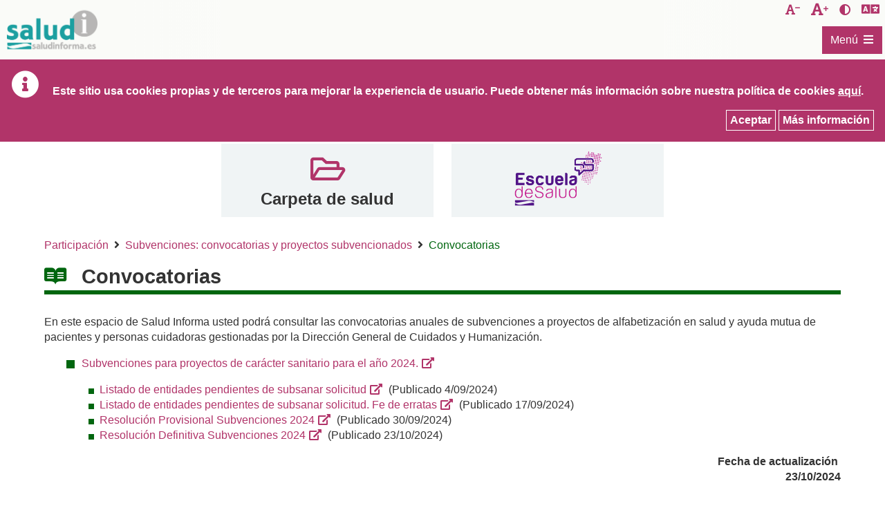

--- FILE ---
content_type: text/html;charset=UTF-8
request_url: https://www.saludinforma.es/portalsi/web/salud/participacion/subvenciones/convocatorias;jsessionid=FGdNuivJPUTM26lPAlzQa8Iy.mov-saludinforma-14
body_size: 126010
content:




















































		<!DOCTYPE html>







	
	




















		














	
	
		
	
	
	
	
	
	
		
		
		
	
	
		
	
	
	
	
	

	
	
	

	
	
	

	
	
	
	
	





































<html class="ltr" dir="ltr" lang="es-ES" xmlns="http://www.w3.org/1999/xhtml">

<head>
	
			<title>SaludInforma - Convocatorias</title>

	


















































<meta http-equiv="Content-Type" content="text/html; charset=UTF-8"  />


































































	

	

	

	

	

	



<link href="https://www.saludinforma.es/saludInformaResponsive-theme/images/favicon.ico" rel="Shortcut Icon" />





	<link href="https&#x3a;&#x2f;&#x2f;www&#x2e;saludinforma&#x2e;es&#x2f;portalsi&#x2f;participacion&#x2f;subvenciones&#x2f;convocatorias" rel="canonical" />

	

	

		

						<link href="https&#x3a;&#x2f;&#x2f;www&#x2e;saludinforma&#x2e;es&#x2f;portalsi&#x2f;participacion&#x2f;subvenciones&#x2f;convocatorias&#x2f;en" hreflang="en-US" rel="alternate" />

		

	





<link href="&#x2f;portalsi&#x2f;html&#x2f;css&#x2f;main&#x2e;css&#x3f;browserId&#x3d;other&#x26;themeId&#x3d;saludInformaResponsive_WAR_saludInformaResponsivetheme&#x26;minifierType&#x3d;css&#x26;languageId&#x3d;es_ES&#x26;b&#x3d;6101&#x26;t&#x3d;1620221817000" rel="stylesheet" type="text/css" />









	

				<link href="/portalsi/html/portlet/asset_publisher/css/main.css?browserId=other&amp;themeId=saludInformaResponsive_WAR_saludInformaResponsivetheme&amp;minifierType=css&amp;languageId=es_ES&amp;b=6101&amp;t=1769442480000" rel="stylesheet" type="text/css" />

	

				<link href="/portalsi/html/portlet/journal_content/css/main.css?browserId=other&amp;themeId=saludInformaResponsive_WAR_saludInformaResponsivetheme&amp;minifierType=css&amp;languageId=es_ES&amp;b=6101&amp;t=1769442480000" rel="stylesheet" type="text/css" />

	





<link class="lfr-css-file" href="https&#x3a;&#x2f;&#x2f;www&#x2e;saludinforma&#x2e;es&#x2f;saludInformaResponsive-theme&#x2f;css&#x2f;main&#x2e;css&#x3f;browserId&#x3d;other&#x26;themeId&#x3d;saludInformaResponsive_WAR_saludInformaResponsivetheme&#x26;minifierType&#x3d;css&#x26;languageId&#x3d;es_ES&#x26;b&#x3d;6101&#x26;t&#x3d;1620221817000" rel="stylesheet" type="text/css" />








	<style>

		

			

				

					

#p_p_id_101_INSTANCE_0Qq35JTgF2Ys_ .portlet {

}




				

			

		

			

				

					

#p_p_id_56_INSTANCE_FOtFo2PPuyjM_ .portlet {

}




				

			

		

			

				

					

#p_p_id_73_INSTANCE_G1BMjyxef6LL_ {

}




				

			

		

			

				

					

#p_p_id_56_INSTANCE_7HtwzXluPK98_ {

}




				

			

		

			

				

					

#p_p_id_101_INSTANCE_9IRX3oNTgOdQ_ {

}




				

			

		

			

				

					

#p_p_id_56_INSTANCE_v6qIRNSLUUim_ {

}




				

			

		

	</style>






<script>
<!--//--><![CDATA[//><!--
               
		var Liferay = {
			Browser: {
				acceptsGzip: function() {
					return true;
				},
				getMajorVersion: function() {
					return 131.0;
				},
				getRevision: function() {
					return "537.36";
				},
				getVersion: function() {
					return "131.0.0.0";
				},
				isAir: function() {
					return false;
				},
				isChrome: function() {
					return true;
				},
				isFirefox: function() {
					return false;
				},
				isGecko: function() {
					return true;
				},
				isIe: function() {
					return false;
				},
				isIphone: function() {
					return false;
				},
				isLinux: function() {
					return false;
				},
				isMac: function() {
					return true;
				},
				isMobile: function() {
					return false;
				},
				isMozilla: function() {
					return false;
				},
				isOpera: function() {
					return false;
				},
				isRtf: function() {
					return true;
				},
				isSafari: function() {
					return true;
				},
				isSun: function() {
					return false;
				},
				isWap: function() {
					return false;
				},
				isWapXhtml: function() {
					return false;
				},
				isWebKit: function() {
					return true;
				},
				isWindows: function() {
					return false;
				},
				isWml: function() {
					return false;
				}
			},

			Data: {
				isCustomizationView: function() {
					return false;
				},

				notices: [
					null

					

					
				]
			},

			ThemeDisplay: {
				getCDNDynamicResourcesHost: function() {
					return "";
				},
				getCDNHost: function() {
					return "";
				},
				getCompanyId: function() {
					return "10153";
				},
				getCompanyGroupId: function() {
					return "10191";
				},
				getUserId: function() {
					return "10157";
				},

				

				getDoAsUserIdEncoded: function() {
					return "";
				},
				getPlid: function() {
					return "492508";
				},

				
					getLayoutId: function() {
						return "259";
					},
					getLayoutURL: function() {
						return "/portalsi/web/salud/participacion/subvenciones/convocatorias";
					},
					isPrivateLayout: function() {
						return "false";
					},
					getParentLayoutId: function() {
						return "258";
					},
				

				getScopeGroupId: function() {
					return "10179";
				},
				getScopeGroupIdOrLiveGroupId: function() {
					return "10179";
				},
				getParentGroupId: function() {
					return "10179";
				},
				isImpersonated: function() {
					return false;
				},
				isSignedIn: function() {
					return false;
				},
				getDefaultLanguageId: function() {
					return "es_ES";
				},
				getLanguageId: function() {
					return "es_ES";
				},
				isAddSessionIdToURL: function() {
					return true;
				},
				isFreeformLayout: function() {
					return false;
				},
				isStateExclusive: function() {
					return false;
				},
				isStateMaximized: function() {
					return false;
				},
				isStatePopUp: function() {
					return false;
				},
				getPathContext: function() {
					return "/portalsi";
				},
				getPathImage: function() {
					return "/portalsi/image";
				},
				getPathJavaScript: function() {
					return "/portalsi/html/js";
				},
				getPathMain: function() {
					return "/portalsi/c";
				},
				getPathThemeImages: function() {
					return "https://www.saludinforma.es/saludInformaResponsive-theme/images";
				},
				getPathThemeRoot: function() {
					return "/saludInformaResponsive-theme/";
				},
				getURLControlPanel: function() {
					return "/portalsi/group/control_panel;jsessionid=xr8I4PsMp6mDoxapA8sp5T8p.mov-saludinforma-14?doAsGroupId=10179&refererPlid=492508";
				},
				getURLHome: function() {
					return "https://www.saludinforma.es/portalsi/portalsi/web/salud/inicio";
				},
				getSessionId: function() {
					
						
							return "xr8I4PsMp6mDoxapA8sp5T8p.mov-saludinforma-14";
						
						
					
				},
				getPortletSetupShowBordersDefault: function() {
					return true;
				}
			},

			PropsValues: {
				NTLM_AUTH_ENABLED: false
			}
		};

		var themeDisplay = Liferay.ThemeDisplay;

		

		Liferay.AUI = {
			getBaseURL: function() {
				return 'https://www.saludinforma.es/portalsi/html/js/aui/';
			},
			getCombine: function() {
				return true;
			},
			getComboPath: function() {
				return '/portalsi/combo/?browserId=other&minifierType=&languageId=es_ES&b=6101&t=1619557754000&p=/portalsi/html/js&';
			},
			getFilter: function() {
				
					
						return {
							replaceStr: function(match, fragment, string) {
								return fragment + 'm=' + (match.split('/portalsi/html/js')[1] || '');
							},
							searchExp: '(\\?|&)/([^&]+)'
						};
					
					
					
				
			},
			getJavaScriptRootPath: function() {
				return '/portalsi/html/js';
			},
			getLangPath: function () {
				return 'aui_lang.jsp?browserId=other&themeId=saludInformaResponsive_WAR_saludInformaResponsivetheme&colorSchemeId=01&minifierType=js&languageId=es_ES&b=6101&t=1619557754000';
			},
			getRootPath: function() {
				return '/portalsi/html/js/aui/';
			}
		};

		window.YUI_config = {
			base: Liferay.AUI.getBaseURL(),
			comboBase: Liferay.AUI.getComboPath(),
			/*fetchCSS: true,*/
			fetchCSS: false,
			filter: Liferay.AUI.getFilter(),
			root: Liferay.AUI.getRootPath(),
			useBrowserConsole: false
		};

		Liferay.authToken = 'VEdE0wXy';

		

		Liferay.currentURL = '\x2fportalsi\x2fweb\x2fsalud\x2fparticipacion\x2fsubvenciones\x2fconvocatorias\x3bjsessionid\x3dxr8I4PsMp6mDoxapA8sp5T8p\x2emov-saludinforma-14';
		Liferay.currentURLEncoded = '%2Fportalsi%2Fweb%2Fsalud%2Fparticipacion%2Fsubvenciones%2Fconvocatorias%3Bjsessionid%3Dxr8I4PsMp6mDoxapA8sp5T8p.mov-saludinforma-14';
	//--><!]]>
</script>


	
		
			
				<script src="/portalsi/html/js/barebone.jsp?browserId=other&amp;themeId=saludInformaResponsive_WAR_saludInformaResponsivetheme&amp;colorSchemeId=01&amp;minifierType=js&amp;minifierBundleId=javascript.barebone.files&amp;languageId=es_ES&amp;b=6101&amp;t=1619557754000"></script>
			
			
		
	
	




<script>
<!--//--><![CDATA[//><!--
		

			

			
				Liferay.Portlet.list = ['101_INSTANCE_0Qq35JTgF2Ys','56_INSTANCE_FOtFo2PPuyjM','73_INSTANCE_G1BMjyxef6LL','56_INSTANCE_7HtwzXluPK98','101_INSTANCE_9IRX3oNTgOdQ','56_INSTANCE_v6qIRNSLUUim'];
			
		

		

		
		 //--><!]]>
</script>






	<script>
	<!--//--><![CDATA[//><!--
		var _gaq = _gaq || [];

		_gaq.push(['_setAccount', 'G-3KNQRXEBWX']);
		_gaq.push(['_trackPageview']);

		(function() {
			var ga = document.createElement('script');

			ga.src = ('https:' == document.location.protocol ? 'https://ssl' : 'http://www') + '.google-analytics.com/ga.js';

			ga.setAttribute('async', 'true');

			document.documentElement.firstChild.appendChild(ga);
		})();
		 //--><!]]>
	</script>

<script async src="https://www.googletagmanager.com/gtag/js?id=G-4V15W0J203"></script>
<script>
  window.dataLayer = window.dataLayer || [];
  function gtag(){dataLayer.push(arguments);}
  gtag('js', new Date());

  gtag('config', 'G-4V15W0J203');
</script>








	












	
	<!-- Responsive -->
	<meta name="Description" content="SaludInforma - Convocatorias">
	<meta name="viewport" content="width=device-width, initial-scale=1" />
	<meta name="theme-color" content="#fff" />
	
			
	<script src="https://www.saludinforma.es/saludInformaResponsive-theme/js/jquery-3.4.1.min.js"></script>
	<script src="https://www.saludinforma.es/saludInformaResponsive-theme/js/jquery-ui.min.js"></script>	
	
</head>

<body class="yui3-skin-sam  yui3-skin-sam controls-visible guest-site signed-out public-page site fondo_blanco" style="">










































































































<div id="wrapper">
	
	<header id="banner">
		<div class="contenedor_enlaces_directos_header">

			<div class="enlace_directo_header">
				<a class="ocultar_accesible" href="#content" id="skip-to-content">Saltar al contenido</a>
			</div>
			
			<div class="contenedor_izquierdo">
				<div class="enlace_directo_header">
					<a class="logoCabecera" href="/portalsi/web/salud/inicio" title="Ir a SaludInforma">
						<span class="contenidoLogoCabecera">&nbsp;</span>
						<span class="tituloLogoCabecera ocultar_accesible">SaludInforma. Tel&eacute;fono de atenci&oacute;n: 976306841 / 978623345 / 974215746</span>
					</a>
				</div>
			</div>
				
			<div class="contenedor_derecho">	
				<div class="div_enlaces">
					<div id="decreaseFontSize" class="enlace_directo_header" title="Disminuir tama&ntilde;o de la letra">
						<button onclick="modificarTamanyoFuente('highcontrast_saludInforma', 'D')" title="Disminuir tama&ntilde;o de la letra" class="fontsize_down">
							<span class="ocultar_accesible">Disminuir tama&ntilde;o de la letra</span>
						</button>
					</div>
					<div id="increaseFontSize" class="enlace_directo_header" title="Aumentar tama&ntilde;o de la letra">
						<button onclick="modificarTamanyoFuente('highcontrast_saludInforma', 'A')" title="Aumentar tama&ntilde;o de la letra" class="fontsize_up">
							<span class="ocultar_accesible">Aumentar tama&ntilde;o de la letra</span>
						</button>
					</div>
					<div class="enlace_directo_header" title="Activar/desactivar contraste">
						<button onclick="modificarAltoContraste('highcontrast_saludInforma')" title="Activar/desactivar contraste" class="contraste_vision">
							<span class="ocultar_accesible">Activar/desactivar contraste</span>
						</button>
					</div>
					<div class="enlace_directo_header" title="Esta herramienta de Google traduce la p&aacute;gina de manera automatizada. El Gobierno de Arag&oacute;n no le garantiza la exactitud de la conversi&oacute;n.">
						<div id="google_translate_element" title="Esta herramienta de Google traduce la p&aacute;gina de manera automatizada. El Gobierno de Arag&oacute;n no le garantiza la exactitud de la conversi&oacute;n." class="logo_translator"></div>
					</div>
				</div>				
			</div>
			
			<div class="contenedor_menu_principal">
									<nav class="sort-pages modify-pages" id="navigation" role=navigation>
	<h2 class="ocultar_accesible">Navegación</h2>
	<div class="aui-dropdown">
		<a id="0" href="#submenu_0" class="aui-dropdown-toggle etiqueta_menu" data-toggle="dropdown">
			<span class="contenedor_etiqueta_menu">
				<span id="titulo-menu-icon" title="Men&uacute;">Men&uacute;</span>   
				<span id="menu-icon" title="Men&uacute;"></span>
			</span>
	    </a>
	    <div id="submenu_0" class="contenedor_menu aui-dropdown-menu">
		    <div class="desc_menu">El icono <span class='icono_submenu'></span> indica que al pulsar sobre &eacute;l se abrir&aacute; el submen&uacute; correspondiente:</div>
			<ul class=" menu_principal">
		
											
															
										
					<li class="elemento_menu">
						<a href="/portalsi/web/salud/bioetica-salud;jsessionid=xr8I4PsMp6mDoxapA8sp5T8p.mov-saludinforma-14"  class="enlace_menu" data-toggle="dropdown">
							<span>Derechos y Deberes</span>
						</a>	
													<a id="e1_1" href="#submenu_e1_1" class="aui-dropdown-toggle selector_hijos ">
								<span class="aui-caret"><span class="ocultar_accesible">Submen&uacute;  e1_1: Derechos y Deberes</span></span>
							</a>
							<ul id="submenu_e1_1" class="aui-dropdown-menu menu_interior ">
							
																							
																											
																		
									<li class="elemento_menu">
										<a href="/portalsi/web/salud/bioetica-salud/carta-derechos-deberes;jsessionid=xr8I4PsMp6mDoxapA8sp5T8p.mov-saludinforma-14"  class="enlace_menu" data-toggle="dropdown">
											<span>Atención al usuario</span>
										</a>	
																			</li>
																	
															
																											
																		
									<li class="elemento_menu">
										<a href="/portalsi/web/salud/bioetica-salud/dignidad-intimidad-y-confidencialidad;jsessionid=xr8I4PsMp6mDoxapA8sp5T8p.mov-saludinforma-14"  class="enlace_menu" data-toggle="dropdown">
											<span>Dignidad, Intimidad y Confidencialidad</span>
										</a>	
																			</li>
																	
															
																											
																		
									<li class="elemento_menu">
										<a href="/portalsi/web/salud/bioetica-salud/informacion-asistencial-consentimiento-informado;jsessionid=xr8I4PsMp6mDoxapA8sp5T8p.mov-saludinforma-14"  class="enlace_menu" data-toggle="dropdown">
											<span>Información asistencial y consentimiento informado</span>
										</a>	
																			</li>
																	
															
																											
																		
									<li class="elemento_menu">
										<a href="/portalsi/web/salud/bioetica-salud/documentacion-clinica;jsessionid=xr8I4PsMp6mDoxapA8sp5T8p.mov-saludinforma-14"  class="enlace_menu" data-toggle="dropdown">
											<span>Documentación Clínica</span>
										</a>	
																			</li>
																	
															
																											
																		
									<li class="elemento_menu">
										<a href="/portalsi/web/salud/derechos-deberes/derechos-arso;jsessionid=xr8I4PsMp6mDoxapA8sp5T8p.mov-saludinforma-14"  class="enlace_menu" data-toggle="dropdown">
											<span>Derechos de Protección de Datos</span>
										</a>	
																			</li>
																	
															
																											
																		
									<li class="elemento_menu">
										<a href="/portalsi/web/salud/bioetica-salud/autonomia-paciente/voluntades-anticipadas;jsessionid=xr8I4PsMp6mDoxapA8sp5T8p.mov-saludinforma-14"  class="enlace_menu" data-toggle="dropdown">
											<span>Voluntades anticipadas</span>
										</a>	
																			</li>
																	
															
																											
																		
									<li class="elemento_menu">
										<a href="/portalsi/web/salud/derechos-deberes/eutanasia;jsessionid=xr8I4PsMp6mDoxapA8sp5T8p.mov-saludinforma-14"  class="enlace_menu" data-toggle="dropdown">
											<span>Eutanasia</span>
										</a>	
																			</li>
																	
															
																											
																		
									<li class="elemento_menu">
										<a href="/portalsi/web/salud/bioetica-salud/libre-eleccion-de-medico;jsessionid=xr8I4PsMp6mDoxapA8sp5T8p.mov-saludinforma-14"  class="enlace_menu" data-toggle="dropdown">
											<span>Libre elección de médico</span>
										</a>	
																			</li>
																	
															
																											
																		
									<li class="elemento_menu">
										<a href="/portalsi/web/salud/bioetica-salud/atencion-sanitaria/segunda-opinion-medica;jsessionid=xr8I4PsMp6mDoxapA8sp5T8p.mov-saludinforma-14"  class="enlace_menu" data-toggle="dropdown">
											<span>Segunda Opinión Médica</span>
										</a>	
																			</li>
																	
															
																											
																		
									<li class="elemento_menu">
										<a href="/portalsi/web/salud/bioetica-salud/plazos-prestacion-asistencial;jsessionid=xr8I4PsMp6mDoxapA8sp5T8p.mov-saludinforma-14"  class="enlace_menu" data-toggle="dropdown">
											<span>Plazos para la prestación asistencial</span>
										</a>	
																					<a id="e21_10" href="#submenu_e21_10" class="aui-dropdown-toggle selector_hijos ">
												<span class="aui-caret"><span class="ocultar_accesible">Submen&uacute;  e21_10: Derechos y Deberes</span></span>
											</a>
											<ul id="submenu_e21_10" class="aui-dropdown-menu menu_interior ">
											
																																			
																																							
																										
													<li class="elemento_menu">
														<a href="/portalsi/web/salud/bioetica-salud/plazos-prestacion-asistencial/derecho-a-ser-atendido-tiempo-maximo;jsessionid=xr8I4PsMp6mDoxapA8sp5T8p.mov-saludinforma-14"  class="enlace_menu" data-toggle="dropdown">
															<span>Derecho a ser atendido con un tiempo máximo</span>
														</a>	
																											</li>
																									
																							
																																							
																										
													<li class="elemento_menu">
														<a href="/portalsi/web/salud/bioetica-salud/plazos-prestacion-asistencial/derecho-a-ser-intervenido-plazo-maximo;jsessionid=xr8I4PsMp6mDoxapA8sp5T8p.mov-saludinforma-14"  class="enlace_menu" data-toggle="dropdown">
															<span>Derecho a ser intervenido en un plazo máximo</span>
														</a>	
																											</li>
																									
																								
											</ul>
																			</li>
																	
															
																											
																		
									<li class="elemento_menu">
										<a href="/portalsi/web/salud/bioetica-salud/plan-de-salud-de-aragon;jsessionid=xr8I4PsMp6mDoxapA8sp5T8p.mov-saludinforma-14"  class="enlace_menu" data-toggle="dropdown">
											<span>Plan de Salud de Aragón</span>
										</a>	
																			</li>
																	
															
																											
																		
									<li class="elemento_menu">
										<a href="/portalsi/web/salud/bioetica-salud/bioetica-salud;jsessionid=xr8I4PsMp6mDoxapA8sp5T8p.mov-saludinforma-14"  class="enlace_menu" data-toggle="dropdown">
											<span>Bioética y Comités de Ética</span>
										</a>	
																					<a id="e21_12" href="#submenu_e21_12" class="aui-dropdown-toggle selector_hijos ">
												<span class="aui-caret"><span class="ocultar_accesible">Submen&uacute;  e21_12: Derechos y Deberes</span></span>
											</a>
											<ul id="submenu_e21_12" class="aui-dropdown-menu menu_interior ">
											
																																			
																																							
																										
													<li class="elemento_menu">
														<a href="/portalsi/web/salud/bioetica-salud/bioetica-salud/declaraciones-comite-bioetica-aragon;jsessionid=xr8I4PsMp6mDoxapA8sp5T8p.mov-saludinforma-14"  class="enlace_menu" data-toggle="dropdown">
															<span>Organización y funcionamiento</span>
														</a>	
																											</li>
																									
																							
																																							
																										
													<li class="elemento_menu">
														<a href="/portalsi/web/salud/simposiocetica;jsessionid=xr8I4PsMp6mDoxapA8sp5T8p.mov-saludinforma-14"  class="enlace_menu" data-toggle="dropdown">
															<span>VI Simposio Aragonés de Comités de Ética</span>
														</a>	
																											</li>
																									
																							
																																							
																										
													<li class="elemento_menu">
														<a href="/portalsi/web/salud/simposiocetica2;jsessionid=xr8I4PsMp6mDoxapA8sp5T8p.mov-saludinforma-14"  class="enlace_menu" data-toggle="dropdown">
															<span>V Simposio Aragonés de Comités de Ética</span>
														</a>	
																											</li>
																									
																								
											</ul>
																			</li>
																	
															
																											
																		
									<li class="elemento_menu">
										<a href="/portalsi/web/salud/bioetica-salud/investigacion-clinica;jsessionid=xr8I4PsMp6mDoxapA8sp5T8p.mov-saludinforma-14"  class="enlace_menu" data-toggle="dropdown">
											<span>Investigación Clínica</span>
										</a>	
																			</li>
																	
																
							</ul>
											</li>
										
							
															
										
					<li class="elemento_menu">
						<a href="/portalsi/web/salud/centros-asistencia;jsessionid=xr8I4PsMp6mDoxapA8sp5T8p.mov-saludinforma-14"  class="enlace_menu" data-toggle="dropdown">
							<span>Centros de Asistencia</span>
						</a>	
													<a id="e1_2" href="#submenu_e1_2" class="aui-dropdown-toggle selector_hijos ">
								<span class="aui-caret"><span class="ocultar_accesible">Submen&uacute;  e1_2: Centros de Asistencia</span></span>
							</a>
							<ul id="submenu_e1_2" class="aui-dropdown-menu menu_interior ">
							
																							
																											
																		
									<li class="elemento_menu">
										<a href="/portalsi/web/salud/centros-asistencia/localizador-de-centros;jsessionid=xr8I4PsMp6mDoxapA8sp5T8p.mov-saludinforma-14"  class="enlace_menu" data-toggle="dropdown">
											<span>Localizador de centros</span>
										</a>	
																					<a id="e22_1" href="#submenu_e22_1" class="aui-dropdown-toggle selector_hijos ">
												<span class="aui-caret"><span class="ocultar_accesible">Submen&uacute;  e22_1: Centros de Asistencia</span></span>
											</a>
											<ul id="submenu_e22_1" class="aui-dropdown-menu menu_interior ">
											
																																			
																																							
																										
													<li class="elemento_menu">
														<a href="/portalsi/web/salud/centros-asistencia/localizador-centros/centro-que-me-corresponde;jsessionid=xr8I4PsMp6mDoxapA8sp5T8p.mov-saludinforma-14"  class="enlace_menu" data-toggle="dropdown">
															<span>Centro que me corresponde</span>
														</a>	
																											</li>
																									
																							
																																							
																										
													<li class="elemento_menu">
														<a href="/portalsi/web/salud/centros-asistencia/localizador-centros/localizador-de-centros-por-municipio;jsessionid=xr8I4PsMp6mDoxapA8sp5T8p.mov-saludinforma-14"  class="enlace_menu" data-toggle="dropdown">
															<span>Localizador de centros por municipio</span>
														</a>	
																											</li>
																									
																								
											</ul>
																			</li>
																	
															
																											
																		
									<li class="elemento_menu">
										<a href="/portalsi/web/salud/centros-asistencia/donde-acudir-para-atencion-urgente;jsessionid=xr8I4PsMp6mDoxapA8sp5T8p.mov-saludinforma-14"  class="enlace_menu" data-toggle="dropdown">
											<span>Dónde acudir para atención urgente</span>
										</a>	
																			</li>
																	
															
																											
																		
									<li class="elemento_menu">
										<a href="/portalsi/web/salud/punto-de-atencion-a-la-demanda-urgente-en-atencion-primaria-duap;jsessionid=xr8I4PsMp6mDoxapA8sp5T8p.mov-saludinforma-14"  class="enlace_menu" data-toggle="dropdown">
											<span>Punto de atención a la Demanda Urgente en Atención Primaria (DUAP)</span>
										</a>	
																			</li>
																	
																
							</ul>
											</li>
										
							
															
										
					<li class="elemento_menu">
						<a href="/portalsi/web/salud/servicios-prestaciones;jsessionid=xr8I4PsMp6mDoxapA8sp5T8p.mov-saludinforma-14"  class="enlace_menu" data-toggle="dropdown">
							<span>Servicios y Prestaciones</span>
						</a>	
													<a id="e1_3" href="#submenu_e1_3" class="aui-dropdown-toggle selector_hijos ">
								<span class="aui-caret"><span class="ocultar_accesible">Submen&uacute;  e1_3: Servicios y Prestaciones</span></span>
							</a>
							<ul id="submenu_e1_3" class="aui-dropdown-menu menu_interior ">
							
																							
																											
																		
									<li class="elemento_menu">
										<a href="/portalsi/web/salud/servicios-prestaciones/derecho-tarjeta/tarjeta-sanitaria-en-aragon;jsessionid=xr8I4PsMp6mDoxapA8sp5T8p.mov-saludinforma-14"  class="enlace_menu" data-toggle="dropdown">
											<span>Tarjeta sanitaria</span>
										</a>	
																			</li>
																	
															
																											
																		
									<li class="elemento_menu">
										<a href="/portalsi/web/salud/servicios-prestaciones/asistencia-sanitaria;jsessionid=xr8I4PsMp6mDoxapA8sp5T8p.mov-saludinforma-14"  class="enlace_menu" data-toggle="dropdown">
											<span>Asistencia sanitaria</span>
										</a>	
																					<a id="e23_2" href="#submenu_e23_2" class="aui-dropdown-toggle selector_hijos ">
												<span class="aui-caret"><span class="ocultar_accesible">Submen&uacute;  e23_2: Servicios y Prestaciones</span></span>
											</a>
											<ul id="submenu_e23_2" class="aui-dropdown-menu menu_interior ">
											
																																			
																																							
																										
													<li class="elemento_menu">
														<a href="/portalsi/web/salud/servicios-prestaciones/convenio-especial-prestacion-asistencia-sanitaria;jsessionid=xr8I4PsMp6mDoxapA8sp5T8p.mov-saludinforma-14"  class="enlace_menu" data-toggle="dropdown">
															<span>Convenios especiales</span>
														</a>	
																											</li>
																									
																							
																																							
																										
													<li class="elemento_menu">
														<a href="/portalsi/web/salud/servicios-prestaciones/asistencia-sanitaria/asistencia-sanitaria-universal;jsessionid=xr8I4PsMp6mDoxapA8sp5T8p.mov-saludinforma-14"  class="enlace_menu" data-toggle="dropdown">
															<span>Asistencia sanitaria universal para las personas extranjeras</span>
														</a>	
																											</li>
																									
																							
																																							
																										
													<li class="elemento_menu">
														<a href="/portalsi/web/salud/asistencia-a-victimas-del-terrorismo;jsessionid=xr8I4PsMp6mDoxapA8sp5T8p.mov-saludinforma-14"  class="enlace_menu" data-toggle="dropdown">
															<span>Asistencia a víctimas del terrorismo</span>
														</a>	
																											</li>
																									
																							
																																							
																										
													<li class="elemento_menu">
														<a href="/portalsi/web/salud/servicios-prestaciones/asistencia-sanitaria/atencion-sanitaria-acompanada-y-de-minima-espera;jsessionid=xr8I4PsMp6mDoxapA8sp5T8p.mov-saludinforma-14"  class="enlace_menu" data-toggle="dropdown">
															<span>Atención Sanitaria Acompañada y de Mínima Espera</span>
														</a>	
																											</li>
																									
																							
																																							
																										
													<li class="elemento_menu">
														<a href="/portalsi/web/salud/servicios-prestaciones/atencion-en-supuestos-especiales;jsessionid=xr8I4PsMp6mDoxapA8sp5T8p.mov-saludinforma-14"  class="enlace_menu" data-toggle="dropdown">
															<span>Supuestos de Salud Pública</span>
														</a>	
																											</li>
																									
																							
																																							
																										
													<li class="elemento_menu">
														<a href="/portalsi/web/salud/servicios-prestaciones/modificaciones-del-aseguramiento-y-prestaciones;jsessionid=xr8I4PsMp6mDoxapA8sp5T8p.mov-saludinforma-14"  class="enlace_menu" data-toggle="dropdown">
															<span>Modificaciones del aseguramiento y prestaciones</span>
														</a>	
																													<a id="e33_2_6" href="#submenu_e33_2_6" class="aui-dropdown-toggle selector_hijos ">
																<span class="aui-caret"><span class="ocultar_accesible">Submen&uacute;  e33_2_6: Servicios y Prestaciones</span></span>
															</a>
															<ul id="submenu_e33_2_6" class="aui-dropdown-menu menu_interior ">
															
																																															
																																																			
																	<li class="elemento_menu">
																		<a href="/portalsi/web/salud/servicios-prestaciones/modificaciones-aseguramiento/legislacion;jsessionid=xr8I4PsMp6mDoxapA8sp5T8p.mov-saludinforma-14"  class="enlace_menu" data-toggle="dropdown">
																			<span>Legislación</span>
																		</a>																	
																	</li>
																																																
																																																			
																	<li class="elemento_menu">
																		<a href="/portalsi/web/salud/servicios-prestaciones/modificaciones-aseguramiento/preguntas-frecuentes-sobre-aportacion-farmaceutica;jsessionid=xr8I4PsMp6mDoxapA8sp5T8p.mov-saludinforma-14"  class="enlace_menu" data-toggle="dropdown">
																			<span>Preguntas frecuentes sobre aportación farmacéutica</span>
																		</a>																	
																	</li>
																																																
															</ul>
																											</li>
																									
																							
																																							
																										
													<li class="elemento_menu">
														<a href="/portalsi/web/salud/servicios-prestaciones/asistencia-transfronteriza;jsessionid=xr8I4PsMp6mDoxapA8sp5T8p.mov-saludinforma-14"  class="enlace_menu" data-toggle="dropdown">
															<span>Asistencia sanitaria transfronteriza</span>
														</a>	
																													<a id="e33_2_7" href="#submenu_e33_2_7" class="aui-dropdown-toggle selector_hijos ">
																<span class="aui-caret"><span class="ocultar_accesible">Submen&uacute;  e33_2_7: Servicios y Prestaciones</span></span>
															</a>
															<ul id="submenu_e33_2_7" class="aui-dropdown-menu menu_interior ">
															
																																															
																																																			
																	<li class="elemento_menu">
																		<a href="/portalsi/web/salud/servicios-prestaciones/asistencia-transfronteriza/ciudadano-asegurado-en-espana;jsessionid=xr8I4PsMp6mDoxapA8sp5T8p.mov-saludinforma-14"  class="enlace_menu" data-toggle="dropdown">
																			<span>Ciudadano asegurado en España</span>
																		</a>																	
																	</li>
																																																
																																																			
																	<li class="elemento_menu">
																		<a href="/portalsi/web/salud/servicios-prestaciones/asistencia-transfronteriza/ciudadano-asegurado-otro-estado-ue;jsessionid=xr8I4PsMp6mDoxapA8sp5T8p.mov-saludinforma-14"  class="enlace_menu" data-toggle="dropdown">
																			<span>Ciudadano asegurado en otro Estado de la Unión Europea</span>
																		</a>																	
																	</li>
																																																
																																																			
																	<li class="elemento_menu">
																		<a href="/portalsi/web/salud/servicios-prestaciones/asistencia-transfronteriza/preguntas-frecuentes;jsessionid=xr8I4PsMp6mDoxapA8sp5T8p.mov-saludinforma-14"  class="enlace_menu" data-toggle="dropdown">
																			<span>Preguntas frecuentes</span>
																		</a>																	
																	</li>
																																																
															</ul>
																											</li>
																									
																							
																																							
																										
													<li class="elemento_menu">
														<a href="/portalsi/web/salud/servicios-prestaciones/asistencia-sanitaria/informacion-sobre-el-nuevo-coronavirus;jsessionid=xr8I4PsMp6mDoxapA8sp5T8p.mov-saludinforma-14"  class="enlace_menu" data-toggle="dropdown">
															<span>Información sobre el nuevo coronavirus</span>
														</a>	
																											</li>
																									
																							
																																							
																										
													<li class="elemento_menu">
														<a href="/portalsi/web/salud/proteccion-internacional;jsessionid=xr8I4PsMp6mDoxapA8sp5T8p.mov-saludinforma-14"  class="enlace_menu" data-toggle="dropdown">
															<span>Asistencia Sanitaria a personas afectadas por el conflicto de Ucrania</span>
														</a>	
																											</li>
																									
																								
											</ul>
																			</li>
																	
															
																											
																		
									<li class="elemento_menu">
										<a href="/portalsi/web/salud/servicios-prestaciones/incapacidad-temporal;jsessionid=xr8I4PsMp6mDoxapA8sp5T8p.mov-saludinforma-14"  class="enlace_menu" data-toggle="dropdown">
											<span>Incapacidad temporal</span>
										</a>	
																			</li>
																	
															
																											
																		
									<li class="elemento_menu">
										<a href="/portalsi/web/salud/servicios-prestaciones/medicamentos;jsessionid=xr8I4PsMp6mDoxapA8sp5T8p.mov-saludinforma-14"  class="enlace_menu" data-toggle="dropdown">
											<span>Medicamentos y productos sanitarios</span>
										</a>	
																					<a id="e23_4" href="#submenu_e23_4" class="aui-dropdown-toggle selector_hijos ">
												<span class="aui-caret"><span class="ocultar_accesible">Submen&uacute;  e23_4: Servicios y Prestaciones</span></span>
											</a>
											<ul id="submenu_e23_4" class="aui-dropdown-menu menu_interior ">
											
																																			
																																							
																										
													<li class="elemento_menu">
														<a href="/portalsi/web/salud/servicios-prestaciones/medicamentos/aportacion-prestacion-farmaceutica;jsessionid=xr8I4PsMp6mDoxapA8sp5T8p.mov-saludinforma-14"  class="enlace_menu" data-toggle="dropdown">
															<span>Aportación en la prestación farmacéutica</span>
														</a>	
																											</li>
																									
																							
																																							
																										
													<li class="elemento_menu">
														<a href="/portalsi/web/salud/servicios-prestaciones/medicamentos/reintegro-aportacion-farmaceutica;jsessionid=xr8I4PsMp6mDoxapA8sp5T8p.mov-saludinforma-14"  class="enlace_menu" data-toggle="dropdown">
															<span>Reintegro de la aportación farmacéutica</span>
														</a>	
																											</li>
																									
																							
																																							
																										
													<li class="elemento_menu">
														<a href="/portalsi/web/salud/servicios-prestaciones/medicamentos/atencion-farmaceutica-hospital-miguel-servet;jsessionid=xr8I4PsMp6mDoxapA8sp5T8p.mov-saludinforma-14"  class="enlace_menu" data-toggle="dropdown">
															<span>Atención Farmacéutica Hospital Miguel Servet</span>
														</a>	
																											</li>
																									
																							
																																							
																										
													<li class="elemento_menu">
														<a href="/portalsi/web/salud/servicios-prestaciones/medicamentos/farmacias;jsessionid=xr8I4PsMp6mDoxapA8sp5T8p.mov-saludinforma-14"  class="enlace_menu" data-toggle="dropdown">
															<span>Farmacias</span>
														</a>	
																											</li>
																									
																							
																																							
																										
													<li class="elemento_menu">
														<a href="/portalsi/web/salud/servicios-prestaciones/medicamentos/venta-de-medicamentos-en-internet;jsessionid=xr8I4PsMp6mDoxapA8sp5T8p.mov-saludinforma-14"  class="enlace_menu" data-toggle="dropdown">
															<span>Venta de medicamentos en Internet</span>
														</a>	
																											</li>
																									
																							
																																							
																										
													<li class="elemento_menu">
														<a href="/portalsi/web/salud/servicios-prestaciones/medicamentos/recetas-en-otras-comunidades;jsessionid=xr8I4PsMp6mDoxapA8sp5T8p.mov-saludinforma-14"  class="enlace_menu" data-toggle="dropdown">
															<span>Recetas en otras comunidades</span>
														</a>	
																											</li>
																									
																							
																																							
																										
													<li class="elemento_menu">
														<a href="/portalsi/web/salud/servicios-prestaciones/medicamentos/autotest-vih;jsessionid=xr8I4PsMp6mDoxapA8sp5T8p.mov-saludinforma-14"  class="enlace_menu" data-toggle="dropdown">
															<span>Autotest VIH</span>
														</a>	
																											</li>
																									
																								
											</ul>
																			</li>
																	
															
																											
																		
									<li class="elemento_menu">
										<a href="/portalsi/web/salud/temas-salud/farmacovigilancia;jsessionid=xr8I4PsMp6mDoxapA8sp5T8p.mov-saludinforma-14"  class="enlace_menu" data-toggle="dropdown">
											<span>Farmacovigilancia</span>
										</a>	
																			</li>
																	
															
																											
																		
									<li class="elemento_menu">
										<a href="/portalsi/web/salud/servicios-prestaciones/servicios;jsessionid=xr8I4PsMp6mDoxapA8sp5T8p.mov-saludinforma-14"  class="enlace_menu" data-toggle="dropdown">
											<span>Servicios</span>
										</a>	
																					<a id="e23_6" href="#submenu_e23_6" class="aui-dropdown-toggle selector_hijos ">
												<span class="aui-caret"><span class="ocultar_accesible">Submen&uacute;  e23_6: Servicios y Prestaciones</span></span>
											</a>
											<ul id="submenu_e23_6" class="aui-dropdown-menu menu_interior ">
											
																																			
																																							
																										
													<li class="elemento_menu">
														<a href="/portalsi/web/salud/servicios-prestaciones/desfibriladores-semiautomaticos;jsessionid=xr8I4PsMp6mDoxapA8sp5T8p.mov-saludinforma-14"  class="enlace_menu" data-toggle="dropdown">
															<span>Desfibriladores semiautomáticos</span>
														</a>	
																											</li>
																									
																							
																																							
																										
													<li class="elemento_menu">
														<a href="/portalsi/web/salud/servicios-prestaciones/servicio-de-oxigenoterapia-a-domicilio;jsessionid=xr8I4PsMp6mDoxapA8sp5T8p.mov-saludinforma-14"  class="enlace_menu" data-toggle="dropdown">
															<span>Servicio de oxigenoterapia a domicilio</span>
														</a>	
																											</li>
																									
																							
																																							
																										
													<li class="elemento_menu">
														<a href="/portalsi/web/salud/servicios-prestaciones/prestacion-ortoprotesica;jsessionid=xr8I4PsMp6mDoxapA8sp5T8p.mov-saludinforma-14"  class="enlace_menu" data-toggle="dropdown">
															<span>Prestación Ortoprotésica</span>
														</a>	
																													<a id="e33_6_3" href="#submenu_e33_6_3" class="aui-dropdown-toggle selector_hijos ">
																<span class="aui-caret"><span class="ocultar_accesible">Submen&uacute;  e33_6_3: Servicios y Prestaciones</span></span>
															</a>
															<ul id="submenu_e33_6_3" class="aui-dropdown-menu menu_interior ">
															
																																															
																																																			
																	<li class="elemento_menu">
																		<a href="/portalsi/web/salud/servicios-prestaciones/prestacion-ortoprotesica/ayudas-economicas-en-la-prestacion-ortoprotesica/aportacion-en-la-prestacion-ortoprotesica;jsessionid=xr8I4PsMp6mDoxapA8sp5T8p.mov-saludinforma-14"  class="enlace_menu" data-toggle="dropdown">
																			<span>Aportación en la prestación ortoprotésica</span>
																		</a>																	
																	</li>
																																																
															</ul>
																											</li>
																									
																							
																																							
																										
													<li class="elemento_menu">
														<a href="/portalsi/web/salud/tramites-gestiones/traduccion-telefonica;jsessionid=xr8I4PsMp6mDoxapA8sp5T8p.mov-saludinforma-14"  class="enlace_menu" data-toggle="dropdown">
															<span>Traducción telefónica</span>
														</a>	
																											</li>
																									
																							
																																							
																										
													<li class="elemento_menu">
														<a href="/portalsi/web/salud/tramites-gestiones/videointerpretacion-en-lenguaje-de-signos;jsessionid=xr8I4PsMp6mDoxapA8sp5T8p.mov-saludinforma-14"  class="enlace_menu" data-toggle="dropdown">
															<span>Servicio de Intérpretes en Lengua de Signos</span>
														</a>	
																											</li>
																									
																							
																																							
																										
													<li class="elemento_menu">
														<a href="/portalsi/web/salud/temas-salud/drogas-y-salud/habito-tabaquico;jsessionid=xr8I4PsMp6mDoxapA8sp5T8p.mov-saludinforma-14"  class="enlace_menu" data-toggle="dropdown">
															<span>Hábito tabáquico</span>
														</a>	
																											</li>
																									
																							
																																							
																										
													<li class="elemento_menu">
														<a href="/portalsi/web/salud/temas-salud/vacunas;jsessionid=xr8I4PsMp6mDoxapA8sp5T8p.mov-saludinforma-14"  class="enlace_menu" data-toggle="dropdown">
															<span>Vacunas</span>
														</a>	
																													<a id="e33_6_7" href="#submenu_e33_6_7" class="aui-dropdown-toggle selector_hijos ">
																<span class="aui-caret"><span class="ocultar_accesible">Submen&uacute;  e33_6_7: Servicios y Prestaciones</span></span>
															</a>
															<ul id="submenu_e33_6_7" class="aui-dropdown-menu menu_interior ">
															
																																															
																																																			
																	<li class="elemento_menu">
																		<a href="/portalsi/web/salud/temas-salud/vacunas/infancia-y-adolescencia;jsessionid=xr8I4PsMp6mDoxapA8sp5T8p.mov-saludinforma-14"  class="enlace_menu" data-toggle="dropdown">
																			<span>Infancia y adolescencia</span>
																		</a>																	
																	</li>
																																																
																																																			
																	<li class="elemento_menu">
																		<a href="/portalsi/web/salud/servicios-prestaciones/servicios/vacunas/adultos;jsessionid=xr8I4PsMp6mDoxapA8sp5T8p.mov-saludinforma-14"  class="enlace_menu" data-toggle="dropdown">
																			<span>Población adulta</span>
																		</a>																	
																	</li>
																																																
																																																			
																	<li class="elemento_menu">
																		<a href="/portalsi/web/salud/servicios-prestaciones/servicios/vacunas/sarampion;jsessionid=xr8I4PsMp6mDoxapA8sp5T8p.mov-saludinforma-14"  class="enlace_menu" data-toggle="dropdown">
																			<span>Sarampión</span>
																		</a>																	
																	</li>
																																																
															</ul>
																											</li>
																									
																							
																																							
																										
													<li class="elemento_menu">
														<a href="/portalsi/web/salud/temas-salud/programas-cribado;jsessionid=xr8I4PsMp6mDoxapA8sp5T8p.mov-saludinforma-14"  class="enlace_menu" data-toggle="dropdown">
															<span>Cribados poblacionales</span>
														</a>	
																													<a id="e33_6_8" href="#submenu_e33_6_8" class="aui-dropdown-toggle selector_hijos ">
																<span class="aui-caret"><span class="ocultar_accesible">Submen&uacute;  e33_6_8: Servicios y Prestaciones</span></span>
															</a>
															<ul id="submenu_e33_6_8" class="aui-dropdown-menu menu_interior ">
															
																																															
																																																			
																	<li class="elemento_menu">
																		<a href="/portalsi/web/salud/temas-salud/programas-cribado/colorrectal;jsessionid=xr8I4PsMp6mDoxapA8sp5T8p.mov-saludinforma-14"  class="enlace_menu" data-toggle="dropdown">
																			<span>Cáncer colorrectal</span>
																		</a>																	
																	</li>
																																																
																																																			
																	<li class="elemento_menu">
																		<a href="/portalsi/web/salud/temas-salud/programas-cribado/cervix;jsessionid=xr8I4PsMp6mDoxapA8sp5T8p.mov-saludinforma-14"  class="enlace_menu" data-toggle="dropdown">
																			<span>Cáncer de cérvix</span>
																		</a>																	
																	</li>
																																																
																																																			
																	<li class="elemento_menu">
																		<a href="/portalsi/web/salud/temas-salud/programas-cribado/mama;jsessionid=xr8I4PsMp6mDoxapA8sp5T8p.mov-saludinforma-14"  class="enlace_menu" data-toggle="dropdown">
																			<span>Cáncer de mama</span>
																		</a>																	
																	</li>
																																																
																																																			
																	<li class="elemento_menu">
																		<a href="/portalsi/web/salud/temas-salud/programas-cribado/neonatal-endocrino-metabolico;jsessionid=xr8I4PsMp6mDoxapA8sp5T8p.mov-saludinforma-14"  class="enlace_menu" data-toggle="dropdown">
																			<span>Programa de cribado neonatal</span>
																		</a>																	
																	</li>
																																																
															</ul>
																											</li>
																									
																								
											</ul>
																			</li>
																	
															
																											
																		
									<li class="elemento_menu">
										<a href="/portalsi/web/salud/donacion-trasplantes/donacion;jsessionid=xr8I4PsMp6mDoxapA8sp5T8p.mov-saludinforma-14"  class="enlace_menu" data-toggle="dropdown">
											<span>Donación</span>
										</a>	
																					<a id="e23_7" href="#submenu_e23_7" class="aui-dropdown-toggle selector_hijos ">
												<span class="aui-caret"><span class="ocultar_accesible">Submen&uacute;  e23_7: Servicios y Prestaciones</span></span>
											</a>
											<ul id="submenu_e23_7" class="aui-dropdown-menu menu_interior ">
											
																																			
																																							
																										
													<li class="elemento_menu">
														<a href="/portalsi/web/salud/donacion-trasplantes/donacion/donacion-de-sangre;jsessionid=xr8I4PsMp6mDoxapA8sp5T8p.mov-saludinforma-14"  class="enlace_menu" data-toggle="dropdown">
															<span>Donación de sangre</span>
														</a>	
																											</li>
																									
																							
																																							
																										
													<li class="elemento_menu">
														<a href="/portalsi/web/salud/donacion-trasplantes/donacion/donacion-de-tejidos;jsessionid=xr8I4PsMp6mDoxapA8sp5T8p.mov-saludinforma-14"  class="enlace_menu" data-toggle="dropdown">
															<span>Donación de tejidos</span>
														</a>	
																											</li>
																									
																							
																																							
																										
													<li class="elemento_menu">
														<a href="/portalsi/web/salud/donacion-trasplantes/donacion/donacion-de-leche-materna;jsessionid=xr8I4PsMp6mDoxapA8sp5T8p.mov-saludinforma-14"  class="enlace_menu" data-toggle="dropdown">
															<span>Donación de leche materna</span>
														</a>	
																											</li>
																									
																							
																																							
																										
													<li class="elemento_menu">
														<a href="/portalsi/web/salud/donacion-trasplantes/donacion/donacion-de-medula-osea;jsessionid=xr8I4PsMp6mDoxapA8sp5T8p.mov-saludinforma-14"  class="enlace_menu" data-toggle="dropdown">
															<span>Donación de médula ósea</span>
														</a>	
																											</li>
																									
																							
																																							
																										
													<li class="elemento_menu">
														<a href="/portalsi/web/salud/donacion-trasplantes/donacion/cordon-umbilical/donacion-de-sangre-de-cordon-umbilical;jsessionid=xr8I4PsMp6mDoxapA8sp5T8p.mov-saludinforma-14"  class="enlace_menu" data-toggle="dropdown">
															<span>Donación de sangre de cordón umbilical</span>
														</a>	
																											</li>
																									
																							
																																							
																										
													<li class="elemento_menu">
														<a href="/portalsi/web/salud/donacion-trasplantes/investigacion-donacion;jsessionid=xr8I4PsMp6mDoxapA8sp5T8p.mov-saludinforma-14"  class="enlace_menu" data-toggle="dropdown">
															<span>Investigación y Donación</span>
														</a>	
																											</li>
																									
																								
											</ul>
																			</li>
																	
															
																											
																		
									<li class="elemento_menu">
										<a href="/portalsi/web/salud/donacion-trasplantes/trasplantes;jsessionid=xr8I4PsMp6mDoxapA8sp5T8p.mov-saludinforma-14"  class="enlace_menu" data-toggle="dropdown">
											<span>Trasplantes</span>
										</a>	
																					<a id="e23_8" href="#submenu_e23_8" class="aui-dropdown-toggle selector_hijos ">
												<span class="aui-caret"><span class="ocultar_accesible">Submen&uacute;  e23_8: Servicios y Prestaciones</span></span>
											</a>
											<ul id="submenu_e23_8" class="aui-dropdown-menu menu_interior ">
											
																																			
																																							
																										
													<li class="elemento_menu">
														<a href="/portalsi/web/salud/donacion-trasplantes/trasplantes/trasplante-de-organos;jsessionid=xr8I4PsMp6mDoxapA8sp5T8p.mov-saludinforma-14"  class="enlace_menu" data-toggle="dropdown">
															<span>Trasplante de órganos</span>
														</a>	
																											</li>
																									
																							
																																							
																										
													<li class="elemento_menu">
														<a href="/portalsi/web/salud/donacion-trasplantes/trasplantes/trasplante-de-tejidos;jsessionid=xr8I4PsMp6mDoxapA8sp5T8p.mov-saludinforma-14"  class="enlace_menu" data-toggle="dropdown">
															<span>Trasplante de tejidos</span>
														</a>	
																											</li>
																									
																							
																																							
																										
													<li class="elemento_menu">
														<a href="/portalsi/web/salud/donacion-trasplantes/trasplantes/trasplante-de-medula-osea;jsessionid=xr8I4PsMp6mDoxapA8sp5T8p.mov-saludinforma-14"  class="enlace_menu" data-toggle="dropdown">
															<span>Trasplante de médula ósea</span>
														</a>	
																											</li>
																									
																							
																																							
																										
													<li class="elemento_menu">
														<a href="/portalsi/web/salud/donacion-trasplantes/trasplantes/trasplante-de-sangre-de-cordon-umbilical;jsessionid=xr8I4PsMp6mDoxapA8sp5T8p.mov-saludinforma-14"  class="enlace_menu" data-toggle="dropdown">
															<span>Trasplante de sangre de cordón umbilical</span>
														</a>	
																											</li>
																									
																							
																																							
																										
													<li class="elemento_menu">
														<a href="/portalsi/web/salud/donacion-trasplantes/trasplantes/trasplante-de-otras-celulas;jsessionid=xr8I4PsMp6mDoxapA8sp5T8p.mov-saludinforma-14"  class="enlace_menu" data-toggle="dropdown">
															<span>Trasplante de otras células</span>
														</a>	
																											</li>
																									
																								
											</ul>
																			</li>
																	
																
							</ul>
											</li>
										
							
															
										
					<li class="elemento_menu">
						<a href="/portalsi/web/salud/participacion/espacio-asociaciones;jsessionid=xr8I4PsMp6mDoxapA8sp5T8p.mov-saludinforma-14"  class="enlace_menu" data-toggle="dropdown">
							<span>Espacio para las Asociaciones</span>
						</a>	
													<a id="e1_4" href="#submenu_e1_4" class="aui-dropdown-toggle selector_hijos ">
								<span class="aui-caret"><span class="ocultar_accesible">Submen&uacute;  e1_4: Espacio para las Asociaciones</span></span>
							</a>
							<ul id="submenu_e1_4" class="aui-dropdown-menu menu_interior ">
							
																							
																											
																		
									<li class="elemento_menu">
										<a href="/portalsi/web/salud/participacion/espacio-asociaciones/asociaciones-salud;jsessionid=xr8I4PsMp6mDoxapA8sp5T8p.mov-saludinforma-14"  class="enlace_menu" data-toggle="dropdown">
											<span>Asociaciones relacionadas con la salud</span>
										</a>	
																					<a id="e24_1" href="#submenu_e24_1" class="aui-dropdown-toggle selector_hijos ">
												<span class="aui-caret"><span class="ocultar_accesible">Submen&uacute;  e24_1: Espacio para las Asociaciones</span></span>
											</a>
											<ul id="submenu_e24_1" class="aui-dropdown-menu menu_interior ">
											
																																			
																																							
																										
													<li class="elemento_menu">
														<a href="/portalsi/web/salud/participacion/espacio-asociaciones/asociaciones-salud/localizador-recursos;jsessionid=xr8I4PsMp6mDoxapA8sp5T8p.mov-saludinforma-14"  class="enlace_menu" data-toggle="dropdown">
															<span>Localizador de recursos sociosanitarios</span>
														</a>	
																											</li>
																									
																							
																																							
																										
													<li class="elemento_menu">
														<a href="/portalsi/web/salud/participacion/espacio-asociaciones/asociaciones-salud/relacion-asociaciones;jsessionid=xr8I4PsMp6mDoxapA8sp5T8p.mov-saludinforma-14"  class="enlace_menu" data-toggle="dropdown">
															<span>Relación de asociaciones</span>
														</a>	
																											</li>
																									
																							
																																							
																										
													<li class="elemento_menu">
														<a href="/portalsi/web/salud/participacion/espacio-asociaciones/asociaciones-salud/solicitud;jsessionid=xr8I4PsMp6mDoxapA8sp5T8p.mov-saludinforma-14"  class="enlace_menu" data-toggle="dropdown">
															<span>Solicitud de publicación de datos de una asociación en SaludInforma</span>
														</a>	
																											</li>
																									
																								
											</ul>
																			</li>
																	
															
																											
																		
									<li class="elemento_menu">
										<a href="/portalsi/web/salud/participacion/espacio-asociaciones/publicaciones;jsessionid=xr8I4PsMp6mDoxapA8sp5T8p.mov-saludinforma-14"  class="enlace_menu" data-toggle="dropdown">
											<span>Publicaciones y documentos de asociaciones</span>
										</a>	
																			</li>
																	
																
							</ul>
											</li>
										
							
															
										
					<li class="elemento_menu">
						<a href="/portalsi/web/salud/estrategia-de-salud-digital;jsessionid=xr8I4PsMp6mDoxapA8sp5T8p.mov-saludinforma-14"  class="enlace_menu" data-toggle="dropdown">
							<span>Estrategia de Salud Digital</span>
						</a>	
													<a id="e1_5" href="#submenu_e1_5" class="aui-dropdown-toggle selector_hijos ">
								<span class="aui-caret"><span class="ocultar_accesible">Submen&uacute;  e1_5: Estrategia de Salud Digital</span></span>
							</a>
							<ul id="submenu_e1_5" class="aui-dropdown-menu menu_interior ">
							
																							
																											
																		
									<li class="elemento_menu">
										<a href="/portalsi/web/salud/salud-digital;jsessionid=xr8I4PsMp6mDoxapA8sp5T8p.mov-saludinforma-14"  class="enlace_menu" data-toggle="dropdown">
											<span>Salud Digital</span>
										</a>	
																			</li>
																	
															
																											
																		
									<li class="elemento_menu">
										<a href="/portalsi/web/salud/centros-sanitarios-liquidos;jsessionid=xr8I4PsMp6mDoxapA8sp5T8p.mov-saludinforma-14"  class="enlace_menu" data-toggle="dropdown">
											<span>Centros Sanitarios Líquidos</span>
										</a>	
																			</li>
																	
															
																											
																		
									<li class="elemento_menu">
										<a href="/portalsi/web/salud/medicina-personalizada;jsessionid=xr8I4PsMp6mDoxapA8sp5T8p.mov-saludinforma-14"  class="enlace_menu" data-toggle="dropdown">
											<span>Medicina Personalizada</span>
										</a>	
																			</li>
																	
															
																											
																		
									<li class="elemento_menu">
										<a href="/portalsi/web/salud/salud-inteligente;jsessionid=xr8I4PsMp6mDoxapA8sp5T8p.mov-saludinforma-14"  class="enlace_menu" data-toggle="dropdown">
											<span>Sistema de Salud Inteligente</span>
										</a>	
																			</li>
																	
																
							</ul>
											</li>
										
							
															
										
					<li class="elemento_menu">
						<a href="/portalsi/web/salud/plan-de-humanizacion-de-la-asistencia-sanitaria;jsessionid=xr8I4PsMp6mDoxapA8sp5T8p.mov-saludinforma-14"  class="enlace_menu" data-toggle="dropdown">
							<span>Plan de Humanización de la Asistencia Sanitaria</span>
						</a>	
											</li>
										
							
																				
															
					<li class="elemento_menu">
						<a href="/portalsi/web/salud/participacion;jsessionid=xr8I4PsMp6mDoxapA8sp5T8p.mov-saludinforma-14"  class="enlace_menu selected open" data-toggle="dropdown">
							<span>Participación</span>
						</a>	
													<a id="e1_7" href="#submenu_e1_7" class="aui-dropdown-toggle selector_hijos abierto">
								<span class="aui-caret"><span class="ocultar_accesible">Submen&uacute;  e1_7: Participación</span></span>
							</a>
							<ul id="submenu_e1_7" class="aui-dropdown-menu menu_interior aui-show">
							
																							
																											
																		
									<li class="elemento_menu">
										<a href="/portalsi/web/salud/participacion/opinion-usuarios;jsessionid=xr8I4PsMp6mDoxapA8sp5T8p.mov-saludinforma-14"  class="enlace_menu" data-toggle="dropdown">
											<span>Sugerencias, quejas y agradecimientos</span>
										</a>	
																			</li>
																	
															
																											
																		
									<li class="elemento_menu">
										<a href="https://www.aragon.es/-/participacion-en-salud-1"  class="enlace_menu" data-toggle="dropdown">
											<span>Participación en salud</span>
										</a>	
																			</li>
																	
															
																											
																											
									<li class="elemento_menu">
										<a href="/portalsi/web/salud/participacion/subvenciones;jsessionid=xr8I4PsMp6mDoxapA8sp5T8p.mov-saludinforma-14"  class="enlace_menu selected open open" data-toggle="dropdown">
											<span>Subvenciones: convocatorias y proyectos subvencionados</span>
										</a>	
																					<a id="e27_3" href="#submenu_e27_3" class="aui-dropdown-toggle selector_hijos abierto">
												<span class="aui-caret"><span class="ocultar_accesible">Submen&uacute;  e27_3: Participación</span></span>
											</a>
											<ul id="submenu_e27_3" class="aui-dropdown-menu menu_interior aui-show">
											
																																			
																																																				
																										
													<li class="elemento_menu">
														<a href="/portalsi/web/salud/participacion/subvenciones/convocatorias;jsessionid=xr8I4PsMp6mDoxapA8sp5T8p.mov-saludinforma-14"  class="enlace_menu selected open selected" data-toggle="dropdown">
															<span>Convocatorias</span>
														</a>	
																											</li>
																									
																							
																																							
																										
													<li class="elemento_menu">
														<a href="/portalsi/web/salud/participacion/subvenciones/proyectos-subvencionados;jsessionid=xr8I4PsMp6mDoxapA8sp5T8p.mov-saludinforma-14"  class="enlace_menu" data-toggle="dropdown">
															<span>Proyectos subvencionados</span>
														</a>	
																											</li>
																									
																								
											</ul>
																			</li>
																	
																
							</ul>
											</li>
										
							
															
										
					<li class="elemento_menu">
						<a href="/portalsi/web/salud/participacion/transparencia;jsessionid=xr8I4PsMp6mDoxapA8sp5T8p.mov-saludinforma-14"  class="enlace_menu" data-toggle="dropdown">
							<span>Transparencia</span>
						</a>	
													<a id="e1_8" href="#submenu_e1_8" class="aui-dropdown-toggle selector_hijos ">
								<span class="aui-caret"><span class="ocultar_accesible">Submen&uacute;  e1_8: Transparencia</span></span>
							</a>
							<ul id="submenu_e1_8" class="aui-dropdown-menu menu_interior ">
							
																							
																											
																		
									<li class="elemento_menu">
										<a href="/portalsi/web/salud/participacion/estudios-y-encuestas-de-opinion;jsessionid=xr8I4PsMp6mDoxapA8sp5T8p.mov-saludinforma-14"  class="enlace_menu" data-toggle="dropdown">
											<span>Estudios y encuestas de opinión</span>
										</a>	
																					<a id="e28_1" href="#submenu_e28_1" class="aui-dropdown-toggle selector_hijos ">
												<span class="aui-caret"><span class="ocultar_accesible">Submen&uacute;  e28_1: Transparencia</span></span>
											</a>
											<ul id="submenu_e28_1" class="aui-dropdown-menu menu_interior ">
											
																																			
																																							
																										
													<li class="elemento_menu">
														<a href="/portalsi/web/salud/participacion/estudios-y-encuestas-de-opinion/esu/2021;jsessionid=xr8I4PsMp6mDoxapA8sp5T8p.mov-saludinforma-14"  class="enlace_menu" data-toggle="dropdown">
															<span>Encuesta de Satisfacción de Usuarios del Sistema de Salud de Aragón</span>
														</a>	
																													<a id="e38_1_1" href="#submenu_e38_1_1" class="aui-dropdown-toggle selector_hijos ">
																<span class="aui-caret"><span class="ocultar_accesible">Submen&uacute;  e38_1_1: Transparencia</span></span>
															</a>
															<ul id="submenu_e38_1_1" class="aui-dropdown-menu menu_interior ">
															
																																															
																																																			
																	<li class="elemento_menu">
																		<a href="/portalsi/web/salud/2023-atencion-primaria;jsessionid=xr8I4PsMp6mDoxapA8sp5T8p.mov-saludinforma-14"  class="enlace_menu" data-toggle="dropdown">
																			<span>2023 Atención Primaria</span>
																		</a>																	
																	</li>
																																																
																																																			
																	<li class="elemento_menu">
																		<a href="/portalsi/web/salud/participacion/estudios-y-encuestas-de-opinion/esu/2020;jsessionid=xr8I4PsMp6mDoxapA8sp5T8p.mov-saludinforma-14"  class="enlace_menu" data-toggle="dropdown">
																			<span>Atención Especializada, 2020</span>
																		</a>																	
																	</li>
																																																
																																																			
																	<li class="elemento_menu">
																		<a href="/portalsi/web/salud/participacion/estudios-y-encuestas-de-opinion/esu/2019;jsessionid=xr8I4PsMp6mDoxapA8sp5T8p.mov-saludinforma-14"  class="enlace_menu" data-toggle="dropdown">
																			<span>Atención Primaria, 2019</span>
																		</a>																	
																	</li>
																																																
																																																			
																	<li class="elemento_menu">
																		<a href="/portalsi/web/salud/participacion/estudios-y-encuestas-de-opinion/esu/2018;jsessionid=xr8I4PsMp6mDoxapA8sp5T8p.mov-saludinforma-14"  class="enlace_menu" data-toggle="dropdown">
																			<span>Atención Especializada, 2018</span>
																		</a>																	
																	</li>
																																																
																																																			
																	<li class="elemento_menu">
																		<a href="/portalsi/web/salud/participacion/estudios-y-encuestas-de-opinion/esu/2017;jsessionid=xr8I4PsMp6mDoxapA8sp5T8p.mov-saludinforma-14"  class="enlace_menu" data-toggle="dropdown">
																			<span>Atención Primaria, 2017</span>
																		</a>																	
																	</li>
																																																
																																																			
																	<li class="elemento_menu">
																		<a href="/portalsi/web/salud/participacion/estudios-y-encuestas-de-opinion/esu/2016;jsessionid=xr8I4PsMp6mDoxapA8sp5T8p.mov-saludinforma-14"  class="enlace_menu" data-toggle="dropdown">
																			<span>Atención Especializada, 2016</span>
																		</a>																	
																	</li>
																																																
																																																			
																	<li class="elemento_menu">
																		<a href="/portalsi/web/salud/participacion/estudios-y-encuestas-de-opinion/esu/2015;jsessionid=xr8I4PsMp6mDoxapA8sp5T8p.mov-saludinforma-14"  class="enlace_menu" data-toggle="dropdown">
																			<span>Atención Primaria, 2015</span>
																		</a>																	
																	</li>
																																																
																																																			
																	<li class="elemento_menu">
																		<a href="/portalsi/web/salud/participacion/estudios-y-encuestas-de-opinion/esu/2014;jsessionid=xr8I4PsMp6mDoxapA8sp5T8p.mov-saludinforma-14"  class="enlace_menu" data-toggle="dropdown">
																			<span>Atención Especializada, 2014</span>
																		</a>																	
																	</li>
																																																
																																																			
																	<li class="elemento_menu">
																		<a href="/portalsi/web/salud/participacion/estudios-y-encuestas-de-opinion/esu/2013;jsessionid=xr8I4PsMp6mDoxapA8sp5T8p.mov-saludinforma-14"  class="enlace_menu" data-toggle="dropdown">
																			<span>Atención Primaria, 2013</span>
																		</a>																	
																	</li>
																																																
																																																			
																	<li class="elemento_menu">
																		<a href="/portalsi/web/salud/participacion/estudios-y-encuestas-de-opinion/esu/2010-11;jsessionid=xr8I4PsMp6mDoxapA8sp5T8p.mov-saludinforma-14"  class="enlace_menu" data-toggle="dropdown">
																			<span>Atención Primaria, Atención Especializada y Urgencias, 2010/11</span>
																		</a>																	
																	</li>
																																																
																																																			
																	<li class="elemento_menu">
																		<a href="/portalsi/web/salud/portalsi/web/salud/participacion/estudios-y-encuestas-de-opinion/esu/2021;jsessionid=xr8I4PsMp6mDoxapA8sp5T8p.mov-saludinforma-14"  class="enlace_menu" data-toggle="dropdown">
																			<span>Atención Primaria, 2021</span>
																		</a>																	
																	</li>
																																																
																																																			
																	<li class="elemento_menu">
																		<a href="/portalsi/web/salud/participacion/estudios-y-encuestas-de-opinion/esu/2022;jsessionid=xr8I4PsMp6mDoxapA8sp5T8p.mov-saludinforma-14"  class="enlace_menu" data-toggle="dropdown">
																			<span>Atención especializada, 2022</span>
																		</a>																	
																	</li>
																																																
															</ul>
																											</li>
																									
																							
																																							
																										
													<li class="elemento_menu">
														<a href="/portalsi/web/salud/participacion/estudios-y-encuestas-de-opinion/otros-estudios;jsessionid=xr8I4PsMp6mDoxapA8sp5T8p.mov-saludinforma-14"  class="enlace_menu" data-toggle="dropdown">
															<span>Otros estudios</span>
														</a>	
																													<a id="e38_1_2" href="#submenu_e38_1_2" class="aui-dropdown-toggle selector_hijos ">
																<span class="aui-caret"><span class="ocultar_accesible">Submen&uacute;  e38_1_2: Transparencia</span></span>
															</a>
															<ul id="submenu_e38_1_2" class="aui-dropdown-menu menu_interior ">
															
																																															
																																																			
																	<li class="elemento_menu">
																		<a href="/portalsi/web/salud/participacion/estudios-y-encuestas-de-opinion/otros-estudios/estudio-piloto-con-usuarios-del-esad-del-sector-zaragoza-ii;jsessionid=xr8I4PsMp6mDoxapA8sp5T8p.mov-saludinforma-14"  class="enlace_menu" data-toggle="dropdown">
																			<span>Estudio piloto con usuarios del ESAD del Sector Zaragoza II</span>
																		</a>																	
																	</li>
																																																
																																																			
																	<li class="elemento_menu">
																		<a href="/portalsi/web/salud/participacion/estudios-y-encuestas-de-opinion/aragoneses-proceso-morir;jsessionid=xr8I4PsMp6mDoxapA8sp5T8p.mov-saludinforma-14"  class="enlace_menu" data-toggle="dropdown">
																			<span>Los aragoneses ante el proceso de morir</span>
																		</a>																	
																	</li>
																																																
																																																			
																	<li class="elemento_menu">
																		<a href="/portalsi/web/salud/participacion/estudios-y-encuestas-de-opinion/el-papel-de-las-entidades-sociales-y-sanitarias-en-aragon;jsessionid=xr8I4PsMp6mDoxapA8sp5T8p.mov-saludinforma-14"  class="enlace_menu" data-toggle="dropdown">
																			<span>El papel de las entidades sociales y sanitarias en Aragón</span>
																		</a>																	
																	</li>
																																																
																																																			
																	<li class="elemento_menu">
																		<a href="/portalsi/web/salud/participacion/estudios-y-encuestas-de-opinion/identificacion-y-analisis-de-expectativas-de-usuarios-de-los-sistemas-de-salud-y-servicios-sociales-de-aragon;jsessionid=xr8I4PsMp6mDoxapA8sp5T8p.mov-saludinforma-14"  class="enlace_menu" data-toggle="dropdown">
																			<span>Identificación y Análisis de expectativas de usuarios de los sistemas de salud y servicios sociales de Aragón</span>
																		</a>																	
																	</li>
																																																
																																																			
																	<li class="elemento_menu">
																		<a href="/portalsi/web/salud/participacion/estudios-y-encuestas-de-opinion/alfabetizacion-en-salud;jsessionid=xr8I4PsMp6mDoxapA8sp5T8p.mov-saludinforma-14"  class="enlace_menu" data-toggle="dropdown">
																			<span>Alfabetización en salud</span>
																		</a>																	
																	</li>
																																																
															</ul>
																											</li>
																									
																								
											</ul>
																			</li>
																	
															
																											
																		
									<li class="elemento_menu">
										<a href="/portalsi/web/salud/participacion/transparencia/informes-de-quejas-y-sugerencias;jsessionid=xr8I4PsMp6mDoxapA8sp5T8p.mov-saludinforma-14"  class="enlace_menu" data-toggle="dropdown">
											<span>Informes de quejas y sugerencias</span>
										</a>	
																			</li>
																	
															
																											
																		
									<li class="elemento_menu">
										<a href="https://idearagon.aragon.es/atlas/indexSalud.jsp" target="_blank" class="enlace_menu" data-toggle="dropdown">
											<span>Atlas de Salud de Aragón</span>
										</a>	
																			</li>
																	
																
							</ul>
											</li>
										
							
															
										
					<li class="elemento_menu">
						<a href="/portalsi/web/salud/gestiones;jsessionid=xr8I4PsMp6mDoxapA8sp5T8p.mov-saludinforma-14"  class="enlace_menu" data-toggle="dropdown">
							<span>Gestiones y Carpeta de Salud</span>
						</a>	
													<a id="e1_9" href="#submenu_e1_9" class="aui-dropdown-toggle selector_hijos ">
								<span class="aui-caret"><span class="ocultar_accesible">Submen&uacute;  e1_9: Gestiones y Carpeta de Salud</span></span>
							</a>
							<ul id="submenu_e1_9" class="aui-dropdown-menu menu_interior ">
							
																							
																											
																		
									<li class="elemento_menu">
										<a href="/portalsi/web/salud/tramites-gestiones/cita-previa;jsessionid=xr8I4PsMp6mDoxapA8sp5T8p.mov-saludinforma-14"  class="enlace_menu" data-toggle="dropdown">
											<span>Cita primaria / especializada</span>
										</a>	
																			</li>
																	
															
																											
																		
									<li class="elemento_menu">
										<a href="/portalsi/web/salud/tramites-gestiones/tarjeta-sanitaria/gestione-los-datos-de-su-tarjeta;jsessionid=xr8I4PsMp6mDoxapA8sp5T8p.mov-saludinforma-14"  class="enlace_menu" data-toggle="dropdown">
											<span>Tarjeta sanitaria / PIN / SMS</span>
										</a>	
																			</li>
																	
															
																											
																		
									<li class="elemento_menu">
										<a href="/portalsi/web/salud/servicios-prestaciones/carpeta-de-salud;jsessionid=xr8I4PsMp6mDoxapA8sp5T8p.mov-saludinforma-14"  class="enlace_menu" data-toggle="dropdown">
											<span>Carpeta de salud</span>
										</a>	
																			</li>
																	
															
																											
																		
									<li class="elemento_menu">
										<a href="/portalsi/web/salud/historia-clinica-digital-del-sistema-nacional-de-salud;jsessionid=xr8I4PsMp6mDoxapA8sp5T8p.mov-saludinforma-14"  class="enlace_menu" data-toggle="dropdown">
											<span>Historia Clínica Digital del Sistema Nacional de Salud</span>
										</a>	
																			</li>
																	
															
																											
																		
									<li class="elemento_menu">
										<a href="/portalsi/web/salud/gestiones/donacion-y-trasplantes;jsessionid=xr8I4PsMp6mDoxapA8sp5T8p.mov-saludinforma-14"  class="enlace_menu" data-toggle="dropdown">
											<span>Donación y trasplantes</span>
										</a>	
																					<a id="e29_5" href="#submenu_e29_5" class="aui-dropdown-toggle selector_hijos ">
												<span class="aui-caret"><span class="ocultar_accesible">Submen&uacute;  e29_5: Gestiones y Carpeta de Salud</span></span>
											</a>
											<ul id="submenu_e29_5" class="aui-dropdown-menu menu_interior ">
											
																																			
																																							
																										
													<li class="elemento_menu">
														<a href="/portalsi/web/salud/donacion-trasplantes/donacion/donacion-de-organos;jsessionid=xr8I4PsMp6mDoxapA8sp5T8p.mov-saludinforma-14"  class="enlace_menu" data-toggle="dropdown">
															<span>Donación de órganos</span>
														</a>	
																													<a id="e39_5_1" href="#submenu_e39_5_1" class="aui-dropdown-toggle selector_hijos ">
																<span class="aui-caret"><span class="ocultar_accesible">Submen&uacute;  e39_5_1: Gestiones y Carpeta de Salud</span></span>
															</a>
															<ul id="submenu_e39_5_1" class="aui-dropdown-menu menu_interior ">
															
																																															
																																																			
																	<li class="elemento_menu">
																		<a href="/portalsi/web/salud/tramites-gestiones/solicitud-del-carnet-de-donante-de-organos;jsessionid=xr8I4PsMp6mDoxapA8sp5T8p.mov-saludinforma-14"  class="enlace_menu" data-toggle="dropdown">
																			<span>Solicitud del carné de donante de órganos y tejidos</span>
																		</a>																	
																	</li>
																																																
															</ul>
																											</li>
																									
																								
											</ul>
																			</li>
																	
															
																											
																		
									<li class="elemento_menu">
										<a href="/portalsi/web/salud/gestiones/cita-clave;jsessionid=xr8I4PsMp6mDoxapA8sp5T8p.mov-saludinforma-14"  class="enlace_menu" data-toggle="dropdown">
											<span>Cita para solicitud de Cl@ve</span>
										</a>	
																			</li>
																	
																
							</ul>
											</li>
										
							
															
										
					<li class="elemento_menu">
						<a href="/portalsi/web/salud/medidas-para-prevenir-los-efectos-adversos-del-exceso-de-calor;jsessionid=xr8I4PsMp6mDoxapA8sp5T8p.mov-saludinforma-14"  class="enlace_menu" data-toggle="dropdown">
							<span>Medidas para prevenir los efectos adversos del exceso de calor</span>
						</a>	
											</li>
										
							
															
										
					<li class="elemento_menu">
						<a href="https://cvd.sanidad.gob.es/cvdcovid/cvdcovid-formulario/index.xhtml"  class="enlace_menu" data-toggle="dropdown">
							<span>Certificado COVID</span>
						</a>	
											</li>
										
							
															
										
					<li class="elemento_menu">
						<a href="https://citacovid.saludinforma.es/CitaVacunacion/start.htm"  class="enlace_menu" data-toggle="dropdown">
							<span>Cita Previa Gripe/Covid</span>
						</a>	
											</li>
										
							
															
										
					<li class="elemento_menu">
						<a href="/portalsi/web/salud/proyecto-europeo-de-interoperabilidad-de-receta-electronica;jsessionid=xr8I4PsMp6mDoxapA8sp5T8p.mov-saludinforma-14"  class="enlace_menu" data-toggle="dropdown">
							<span>Proyecto Europeo de interoperabilidad de receta electronica</span>
						</a>	
											</li>
										
							
															
										
					<li class="elemento_menu">
						<a href="/portalsi/web/salud/mis-datos;jsessionid=xr8I4PsMp6mDoxapA8sp5T8p.mov-saludinforma-14"  class="enlace_menu" data-toggle="dropdown">
							<span>Mis Datos</span>
						</a>	
											</li>
										
								
			</ul>
			
			<div class="enlace_busqueda_menu">
				<div id="divBusqueda">
					




























































<form action="https://www.saludinforma.es/portalsi/web/salud/busqueda;jsessionid=xr8I4PsMp6mDoxapA8sp5T8p.mov-saludinforma-14?p_p_id=3&p_p_lifecycle=0&p_p_mode=view&p_p_col_pos=4&p_p_col_count=6&_3_struts_action=%2Fsearch%2Fsearch&_3_redirect=%2Fportalsi%2Fweb%2Fsalud%2Fparticipacion%2Fsubvenciones%2Fconvocatorias%3Bjsessionid%3Dxr8I4PsMp6mDoxapA8sp5T8p.mov-saludinforma-14" method="get" name="ctem_3_fm" onSubmit="ctem_3_search(); return false;">
<input name="p_p_id" type="hidden" value="3" /><input name="p_p_lifecycle" type="hidden" value="0" /><input name="p_p_mode" type="hidden" value="view" /><input name="p_p_col_pos" type="hidden" value="4" /><input name="p_p_col_count" type="hidden" value="6" /><input name="_3_struts_action" type="hidden" value="&#x2f;search&#x2f;search" /><input name="_3_redirect" type="hidden" value="&#x2f;portalsi&#x2f;web&#x2f;salud&#x2f;participacion&#x2f;subvenciones&#x2f;convocatorias&#x3b;jsessionid&#x3d;xr8I4PsMp6mDoxapA8sp5T8p&#x2e;mov-saludinforma-14" />
<input type="hidden" id="selector_ctem" name="_3_groupId" value="10179" />

<label class="ocultar_accesible" for="Buscar_ctem">Buscar</label>
<input id="Buscar_ctem" name="_3_keywords" size="30" type="text" value="" placeholder="T&eacute;rmino de b&uacute;squeda" />
<input value="Buscar" title="Buscar" type="submit" />


</form>
				</div>
			</div>
			
		</div>	
		
	</div>
		
</nav>							</div>		
		</div>
		<div id="divPopupCookies" class="contenedor_cookies popup_cookies" style="">
			<div class="contenido_popup_cookies"><p>Este sitio usa cookies propias y de terceros para mejorar la experiencia de usuario. Puede obtener m&aacute;s informaci&oacute;n sobre nuestra pol&iacute;tica de cookies					<a id="enlace_aviso_cookies" href="/portalsi/web/salud/seguridad-y-privacidad"><strong><span class='enlace_cookies'>aqu&iacute;</span></strong></a>.
				</p>
			</div>
			<div class="close_aviso_cookies">
				<button onclick="aceptarCookies(); return false;" title="Aceptar">
					<span>Aceptar</span>
				</button>	
				<button onclick="location.href='/portalsi/web/salud/gestion-cookies'; return false;" title="M&aacute;s informaci&oacute;n" class="cerrar_cookies">
					<span>M&aacute;s informaci&oacute;n</span>
				</button>	
			</div>
		</div>

	</header>

	<div id="content">

					











































































































	
		




























































	

	<div class="portlet-boundary portlet-boundary_103_  portlet-static portlet-static-end  " id="p_p_id_103_" >
		<span id="p_103"></span>

		<div class="portlet-body">



	
	
	
	

		

	





			
		</div>
	</div>





	

	<div class="columns-1" id="main-content" role="main">
		<div class="portlet-layout">
			<div class="portlet-column portlet-column-only" id="column-1">
				<div class="portlet-dropzone portlet-column-content portlet-column-content-only" id="layout-column_column-1">























































	
		




























































	

	<div class="portlet-boundary portlet-boundary_101_  portlet-static portlet-static-end portlet-asset-publisher pGestionesHome ocultar_titulo_accesible" id="p_p_id_101_INSTANCE_0Qq35JTgF2Ys_" >
		<span id="p_101_INSTANCE_0Qq35JTgF2Ys"></span>

		<div class="portlet-body">



	
	
	
	

		























































	
	
	
	
	

		

		
			
				

<section class="portlet" id="portlet_101_INSTANCE_0Qq35JTgF2Ys">
	<header class="portlet-topper">
		<h2 class="portlet-title">
			<span class="portlet-title-text">GESTIONES</span>
		</h2>

		<div class="portlet-topper-toolbar" id="portlet-topper-toolbar_101_INSTANCE_0Qq35JTgF2Ys">
							























































	

	

	

	

	

	

	

	

	

	

	

		

		
	

				
				
				
					</div>
	</header>
	
	<div class="portlet-content">
		
					<div class=" portlet-content-container" style="">
						


	<div class="portlet-body">



	
		
			
			
				
					





























































































































	

				

				
					
					
						


	
	
		






















































































<div class="asset-list-container">


	
		



		



		



			


















































































<div class="asset-full-content  no-title">
	
		

















































































	

	

	

	<div class="asset-content">
		

		

		


































































<div class="journal-content-article">
	
<div class="enlace-directo gestiones-voluntades">

		<a href="/portalsi/web/salud/mis-mensajes">
			<div class="titulo-enlace gestiones-voluntades">Mis Mensajes</div>     
		</a>

</div>
</div>



		

		

		

		

		

		
	</div>

	
		<div class="asset-metadata">
			


		</div>
	
</div>


	
		<div class="separator"><!-- --></div>
	
	








		



			


















































































<div class="asset-full-content  no-title">
	
		

















































































	

	

	

	<div class="asset-content">
		

		

		


































































<div class="journal-content-article">
	
<div class="enlace-directo gestiones-cita-previa">

		<a href="/portalsi/web/salud/tramites-gestiones/cita-previa">
			<div class="titulo-enlace gestiones-cita-previa">Cita primaria / especializada</div>     
		</a>

</div>
</div>



		

		

		

		

		

		
	</div>

	
		<div class="asset-metadata">
			


		</div>
	
</div>


	
		<div class="separator"><!-- --></div>
	
	








		



			


















































































<div class="asset-full-content  no-title">
	
		

















































































	

	

	

	<div class="asset-content">
		

		

		


































































<div class="journal-content-article">
	
<div class="enlace-directo gestiones-tarjeta">

		<a href="/portalsi/web/salud/tramites-gestiones/tarjeta-sanitaria/gestione-los-datos-de-su-tarjeta">
			<div class="titulo-enlace gestiones-tarjeta">Tarjeta sanitaria / PIN / SMS</div>     
		</a>

</div>
</div>



		

		

		

		

		

		
	</div>

	
		<div class="asset-metadata">
			


		</div>
	
</div>


	
		<div class="separator"><!-- --></div>
	
	








		



			


















































































<div class="asset-full-content  no-title">
	
		

















































































	

	

	

	<div class="asset-content">
		

		

		


































































<div class="journal-content-article">
	
<div class="enlace-directo gestiones-clave">

		<a href="/portalsi/web/salud/gestiones/cita-clave">
			<div class="titulo-enlace gestiones-clave">Certificado FNMT y Cl@ve</div>     
		</a>

</div>
</div>



		

		

		

		

		

		
	</div>

	
		<div class="asset-metadata">
			


		</div>
	
</div>


	
		<div class="separator"><!-- --></div>
	
	








		



			


















































































<div class="asset-full-content  no-title">
	
		

















































































	

	

	

	<div class="asset-content">
		

		

		


































































<div class="journal-content-article">
	
<div class="enlace-directo gestiones-voluntades">

		<a href="/portalsi/web/salud/bioetica-salud/autonomia-paciente/voluntades-anticipadas">
			<div class="titulo-enlace gestiones-voluntades">Voluntades anticipadas</div>     
		</a>

</div>
</div>



		

		

		

		

		

		
	</div>

	
		<div class="asset-metadata">
			


		</div>
	
</div>


	
		<div class="separator"><!-- --></div>
	
	








		



			


















































































<div class="asset-full-content  no-title">
	
		

















































































	

	

	

	<div class="asset-content">
		

		

		


































































<div class="journal-content-article">
	
<div class="enlace-directo gestiones-segunda-opinion">

		<a href="/portalsi/web/salud/bioetica-salud/atencion-sanitaria/segunda-opinion-medica">
			<div class="titulo-enlace gestiones-segunda-opinion">Segunda opinión médica</div>     
		</a>

</div>
</div>



		

		

		

		

		

		
	</div>

	
		<div class="asset-metadata">
			


		</div>
	
</div>


	
		<div class="separator"><!-- --></div>
	
	








		



			


















































































<div class="asset-full-content  no-title">
	
		

















































































	

	

	

	<div class="asset-content">
		

		

		


































































<div class="journal-content-article">
	
<div class="enlace-directo gestiones-subvenciones">

		<a href="/portalsi/web/salud/participacion/subvenciones/convocatorias">
			<div class="titulo-enlace gestiones-subvenciones">Subvenciones</div>     
		</a>

</div>
</div>



		

		

		

		

		

		
	</div>

	
		<div class="asset-metadata">
			


		</div>
	
</div>


	
	
		<div class="final-separator"><!-- --></div>
	








	
	
	

</div>






	

					
				
			
			
		
	
	



	</div>

					</div>
				
	</div>
</section>
			
			
		
	


	





			
		</div>
	</div>





	
	
























































	
		




























































	

	<div class="portlet-boundary portlet-boundary_56_  portlet-static portlet-static-end portlet-journal-content pOficinaVirtualBannerPlantillaGeneral pAccesosDirectos ocultar_titulo_accesible" id="p_p_id_56_INSTANCE_FOtFo2PPuyjM_" >
		<span id="p_56_INSTANCE_FOtFo2PPuyjM"></span>

		<div class="portlet-body">



	
	
	
	

		























































	
	
	
	
	

		

		
			
				

<section class="portlet" id="portlet_56_INSTANCE_FOtFo2PPuyjM">
	<header class="portlet-topper">
		<h2 class="portlet-title">
			<span class="portlet-title-text">ACCESOS DIRECTOS</span>
		</h2>

		<div class="portlet-topper-toolbar" id="portlet-topper-toolbar_56_INSTANCE_FOtFo2PPuyjM">
							























































	

	

	

	

	

	

	

	

	

	

	

		

		
	

				
				
				
					</div>
	</header>
	
	<div class="portlet-content">
		
					<div class=" portlet-content-container" style="">
						


	<div class="portlet-body">



	
		
			
			
				
					





























































































































	

				

				
					
					
						


	
	
		






































































	
	
	

		

		
			

				

				

				<div class="journal-content-article" id="article_10153_10179_690552_2.0">
					<div class="submenu_enlaces_directos" style="display: flex; justify-content: center; gap: 20px;">
	<div class="icono_enlace_directo campoTexto" style="flex: 0 1 auto;">
		<a class="carpeta-salud" href="/portalsi/web/salud/servicios-prestaciones/carpeta-de-salud" title="Carpeta de salud">Carpeta de salud</a></div>
	<div class="icono_enlace_directo" style="flex: 0 1 auto;">
		<a class="escuela-salud" href="https://saludinforma.es/escuelasalud" title="Escuela de salud">&nbsp;</a></div>
</div>
				</div>

				
			
			
		
	







	
	
		

	

	

	

					
				
			
			
		
	
	



	</div>

					</div>
				
	</div>
</section>
			
			
		
	


	





			
		</div>
	</div>





	
	
























































	
		




























































	

	<div class="portlet-boundary portlet-boundary_73_  portlet-static portlet-static-end portlet-borderless portlet-breadcrumb " id="p_p_id_73_INSTANCE_G1BMjyxef6LL_" >
		<span id="p_73_INSTANCE_G1BMjyxef6LL"></span>

		<div class="portlet-body">



	
	
	
	

		























































	
	
	
	
	

		

		
			
			

				

				<div class="portlet-borderless-container" style="">
					

					


	<div class="portlet-body">



	
		
			
			
				
					





























































































































	

				

				
					
					
						


	
	
		




























































































































	

































































<ul class="breadcrumbs breadcrumbs-horizontal lfr-component">
	<li class="first"><span><a href="/portalsi/web/salud/participacion;jsessionid=xr8I4PsMp6mDoxapA8sp5T8p.mov-saludinforma-14" >Participación</a></span></li><li><span><a href="/portalsi/web/salud/participacion/subvenciones;jsessionid=xr8I4PsMp6mDoxapA8sp5T8p.mov-saludinforma-14" >Subvenciones: convocatorias y proyectos subvencionados</a></span></li><li class="last"><span>Convocatorias</span></li>
</ul>

	

					
				
			
			
		
	
	



	</div>

				</div>

				
			
		
	


	





			
		</div>
	</div>





	
	
























































	
		




























































	

	<div class="portlet-boundary portlet-boundary_56_  portlet-static portlet-static-end portlet-borderless portlet-journal-content pContenidoPrincipalPlantillaGeneral" id="p_p_id_56_INSTANCE_7HtwzXluPK98_" >
		<span id="p_56_INSTANCE_7HtwzXluPK98"></span>

		<div class="portlet-body">



	
	
	
	

		























































	
	
	
	
	

		

		
			
			

				

				<div class="portlet-borderless-container" style="">
					

					


	<div class="portlet-body">



	
		
			
			
				
					





























































































































	

				

				
					
					
						


	
	
		






































































	
	
	

		

		
			

				

				

				<div class="journal-content-article" id="article_10153_10179_492644_4.7">
					<h1>
	Convocatorias</h1>
<p>
	En este espacio de Salud Informa usted podrá consultar las convocatorias anuales de subvenciones a proyectos de alfabetización en salud y ayuda mutua de pacientes y personas cuidadoras gestionadas por la Dirección General de Cuidados y Humanización.</p>
<ul>
	<li>
		<a href="https://www.aragon.es/tramitador/-/tramite/subvenciones-a-proyectos-de-alfabetizacion-en-salud-y-ayuda-mutua-de-pacientes-y-personas-cuidadoras/convocatoria-2024" target="_blank">Subvenciones para proyectos de carácter sanitario para el año 2024.</a>
		<ul>
			<li>
				<a href="/portalsi/documents/10179/5168105/LISTADO+PDF+ENTIDADES+SUBSANAR.pdf/9e055dee-19be-48be-bf60-734d35e62265" target="_blank">Listado de entidades pendientes de subsanar solicitud</a>&nbsp;(Publicado 4/09/2024)</li>
			<li>
				<a href="/portalsi/documents/10179/530430/Entidades+pendientes+de+subsanar+Fe+de+erratas/4b4e0ce1-b229-4495-8b3b-436402aaab09" target="_blank">Listado de entidades pendientes de subsanar solicitud. Fe de erratas</a> (Publicado 17/09/2024)</li>
			<li>
				<a href="/portalsi/documents/10179/530430/Resoluci%C3%B3n+provisional+subvenciones+2024/68857f77-d3f8-4bbe-9049-154ca00daad6" target="_blank">Resolución Provisional Subvenciones 2024</a> (Publicado 30/09/2024)</li>
			<li>
				<a href="/portalsi/documents/10179/5168105/Propuesta+resolucio%C2%B4n+definitiva+DG+subvenciones+2024.pdf/524d7476-07a5-469c-b01b-41ec34fcc9b8" target="_blank">Resolución Definitiva Subvenciones 2024</a> (Publicado 23/10/2024)</li>
		</ul>
	</li>
</ul>
				</div>

				
			
			
		
	







	
		<div class="entry-links">
			





















































































		</div>
	
	
	
		<div class="fecha_modificacion_articulo">
			<div class="etiqueta_fecha_mod">Fecha de actualizaci&oacute;n&nbsp;</div>
			<div class="valor_fecha_mod">23/10/2024</div>
		</div>
		

	

	

	

					
				
			
			
		
	
	



	</div>

				</div>

				
			
		
	


	





			
		</div>
	</div>





	
	
























































	
		




























































	

	<div class="portlet-boundary portlet-boundary_101_  portlet-static portlet-static-end portlet-asset-publisher pOtrosEnlacesHome ocultar_titulo_accesible" id="p_p_id_101_INSTANCE_9IRX3oNTgOdQ_" >
		<span id="p_101_INSTANCE_9IRX3oNTgOdQ"></span>

		<div class="portlet-body">



	
	
	
	

		























































	
	
	
	
	

		

		
			
				

<section class="portlet" id="portlet_101_INSTANCE_9IRX3oNTgOdQ">
	<header class="portlet-topper">
		<h2 class="portlet-title">
			<span class="portlet-title-text">OTROS ENLACES</span>
		</h2>

		<div class="portlet-topper-toolbar" id="portlet-topper-toolbar_101_INSTANCE_9IRX3oNTgOdQ">
							























































	

	

	

	

	

	

	

	

	

	

	

		

		
	

				
				
				
					</div>
	</header>
	
	<div class="portlet-content">
		
					<div class=" portlet-content-container" style="">
						


	<div class="portlet-body">



	
		
			
			
				
					





























































































































	

				

				
					
					
						


	
	
		






















































































<div class="asset-list-container">


	
		



		



		



			


















































































<div class="asset-full-content  no-title">
	
		

















































































	

	

	

	<div class="asset-content">
		

		

		


































































<div class="journal-content-article">
	
<div class="enlace-directo otrosenlaces-bioetica">

		<a href="/portalsi/web/salud/bioetica-salud">
			<div class="titulo-enlace otrosenlaces-bioetica">Derechos y Deberes</div>     
		</a>

</div>
</div>



		

		

		

		

		

		
	</div>

	
		<div class="asset-metadata">
			


		</div>
	
</div>


	
		<div class="separator"><!-- --></div>
	
	








		



			


















































































<div class="asset-full-content  no-title">
	
		

















































































	

	

	

	<div class="asset-content">
		

		

		


































































<div class="journal-content-article">
	
<div class="enlace-directo otrosenlaces-servicios">

		<a href="/portalsi/web/salud/servicios-prestaciones">
			<div class="titulo-enlace otrosenlaces-servicios">Servicios y prestaciones</div>     
		</a>

</div>
</div>



		

		

		

		

		

		
	</div>

	
		<div class="asset-metadata">
			


		</div>
	
</div>


	
		<div class="separator"><!-- --></div>
	
	








		



			


















































































<div class="asset-full-content  no-title">
	
		

















































































	

	

	

	<div class="asset-content">
		

		

		


































































<div class="journal-content-article">
	
<div class="enlace-directo otrosenlaces-informacion">

		<a href="/portalsi/web/salud/centros-asistencia/localizador-centros/centro-que-me-corresponde">
			<div class="titulo-enlace otrosenlaces-informacion">Centro que me corresponde</div>     
		</a>

</div>
</div>



		

		

		

		

		

		
	</div>

	
		<div class="asset-metadata">
			


		</div>
	
</div>


	
		<div class="separator"><!-- --></div>
	
	








		



			


















































































<div class="asset-full-content  no-title">
	
		

















































































	

	

	

	<div class="asset-content">
		

		

		


































































<div class="journal-content-article">
	
<div class="enlace-directo otrosenlaces-actualidad">

		<a href="/portalsi/web/salud/actualidad-agenda">
			<div class="titulo-enlace otrosenlaces-actualidad">Actualidad / Agenda</div>     
		</a>

</div>
</div>



		

		

		

		

		

		
	</div>

	
		<div class="asset-metadata">
			


		</div>
	
</div>


	
	
		<div class="final-separator"><!-- --></div>
	








	
	
	

</div>






	

					
				
			
			
		
	
	



	</div>

					</div>
				
	</div>
</section>
			
			
		
	


	





			
		</div>
	</div>





	
	
























































	
		




























































	

	<div class="portlet-boundary portlet-boundary_56_  portlet-static portlet-static-end portlet-journal-content pPieHome ocultar_titulo_accesible" id="p_p_id_56_INSTANCE_v6qIRNSLUUim_" >
		<span id="p_56_INSTANCE_v6qIRNSLUUim"></span>

		<div class="portlet-body">



	
	
	
	

		























































	
	
	
	
	

		

		
			
				

<section class="portlet" id="portlet_56_INSTANCE_v6qIRNSLUUim">
	<header class="portlet-topper">
		<h2 class="portlet-title">
			<span class="portlet-title-text">Visor de contenido web</span>
		</h2>

		<div class="portlet-topper-toolbar" id="portlet-topper-toolbar_56_INSTANCE_v6qIRNSLUUim">
							























































	

	

	

	

	

	

	

	

	

	

	

		

		
	

				
				
				
					</div>
	</header>
	
	<div class="portlet-content">
		
					<div class=" portlet-content-container" style="">
						


	<div class="portlet-body">



	
		
			
			
				
					





























































































































	

				

				
					
					
						


	
	
		






































































	
	
	

		

		
			

				

				

				<div class="journal-content-article" id="article_10153_10179_30158_7.8">
					<div class="pie_salud">
	<div class="enlaces">
		<div class="enlaces_paginas">
			<strong><a href="/portalsi/web/salud/politica-editorial">Política editorial</a><span class="separador_enlace">|</span><a href="/portalsi/web/salud/seguridad-y-privacidad">Privacidad</a><span class="separador_enlace">|</span><a href="/portalsi/web/salud/proteccion-datos">Protección de datos</a><span class="separador_enlace">|</span><a href="/portalsi/web/salud/accesibilidad">Accesibilidad</a></strong></div>
		<div class="enlace_redesSociales">
			<div class="redSocial twitter">
				<a href="https://twitter.com/EscuelaSaludARA"><span class="texto_redSocial">Síguenos en Twitter</span></a></div>
		</div>
	</div>
	<div class="logos">
		<div class="logosIzquierda">
			<div class="logoPie contenedorLogoAcsa">
				&nbsp;</div>
			<div class="logoPie">
				&nbsp;</div>
		</div>
		<div class="logosDerecha">
			<div class="logoPie">
				<div class="contenedorLogoAragon">
					<a class="logoGA" href="http://www.aragon.es" target="_blank" title="Logo de Aragón"><img alt="Logo de Aragón. Departamento de Sanidad" src="/portalsi/documents/10179/10843/logoAragonPortada/29fada1a-2ae9-4149-840e-cd66ab7dc733" /></a></div>
			</div>
			<div class="logoPie">
				<div class="contenedorLogoFeder">
					<a class="logoFeder" href="http://www.aragon.es/Fondos_Europeos" target="_blank" title="Logo de Fondos Feder"><img alt="Logo de Fondos FEDER" src="/portalsi/documents/10179/10843/logoFederPortada/837058c6-4fbd-409d-a4bb-186ed60c5c70" /></a></div>
			</div>
		</div>
	</div>
</div>
				</div>

				
			
			
		
	







	
	
		

	

	

	

					
				
			
			
		
	
	



	</div>

					</div>
				
	</div>
</section>
			
			
		
	


	





			
		</div>
	</div>





	
	
</div>
			</div>
		</div>
	</div>




	








						
	</div>
	
	<footer id="footer">
		<div class="capaFooter">
			<div class="pie_copyright">&copy; Gobierno de Arag&oacute;n. Departamento de Sanidad. 2026</div>
			<div class="contenedor_enlaces_directos_footer">
				<div class="enlace_directo_footer">
					<a href="/portalsi/web/salud/contactar" title="Ir a Contactar" class="contactar_icono">
						<span class="ocultar_accesible">Contactar</span>
					</a>
				</div>
				<div class="enlace_directo_footer">
					<a href="/portalsi/web/salud/libro-de-contactos" title="Ir a Libro de contactos" class="libro_contactos_icono">
						<span class="ocultar_accesible">Libro de contactos</span>
					</a>
				</div>
				<div class="enlace_directo_footer">
					<a href="/portalsi/web/salud/herramientas" title="Ir a Herramientas" class="herramientas_icono">
						<span class="ocultar_accesible">Herramientas</span>
					</a>
				</div>
				<div class="enlace_directo_footer">
					<a href="/portalsi/web/salud/mapa-web" title="Ir a Mapa web" class="mapaWeb_icono">
						<span class="ocultar_accesible">Mapa web</span>
					</a>
				</div>
			</div>
		</div>	
	</footer>

</div>

<script src="//translate.google.com/translate_a/element.js?cb=googleTranslateElementInit"></script>

















































































































	









	





	

	



	


	



	



	

	



	


	



	















<script type="text/javascript">
// <![CDATA[

	Liferay.Util.addInputFocus();

	
		Liferay.Portlet.runtimePortletIds = ['103'];
	

	

	
		
		

			

			
		
	

// ]]>
</script>

















<script type="text/javascript">
// <![CDATA[

				Liferay.Portlet.onLoad(
					{
						canEditTitle: false,
						columnPos: 0,
						isStatic: 'end',
						namespacedId: 'p_p_id_103_',
						portletId: '103',
						refreshURL: '\x2fportalsi\x2fc\x2fportal\x2frender_portlet\x3fp_l_id\x3d492508\x26p_p_id\x3d103\x26p_p_lifecycle\x3d0\x26p_t_lifecycle\x3d0\x26p_p_state\x3dnormal\x26p_p_mode\x3dview\x26p_p_col_id\x3d\x26p_p_col_pos\x3d0\x26p_p_col_count\x3d0\x26p_p_isolated\x3d1\x26currentURL\x3d\x252Fportalsi\x252Fweb\x252Fsalud\x252Fparticipacion\x252Fsubvenciones\x252Fconvocatorias\x253Bjsessionid\x253Dxr8I4PsMp6mDoxapA8sp5T8p\x2emov-saludinforma-14'
					}
				);
			
				Liferay.Portlet.onLoad(
					{
						canEditTitle: false,
						columnPos: 3,
						isStatic: 'end',
						namespacedId: 'p_p_id_56_INSTANCE_7HtwzXluPK98_',
						portletId: '56_INSTANCE_7HtwzXluPK98',
						refreshURL: '\x2fportalsi\x2fc\x2fportal\x2frender_portlet\x3fp_l_id\x3d492508\x26p_p_id\x3d56_INSTANCE_7HtwzXluPK98\x26p_p_lifecycle\x3d0\x26p_t_lifecycle\x3d0\x26p_p_state\x3dnormal\x26p_p_mode\x3dview\x26p_p_col_id\x3dcolumn-1\x26p_p_col_pos\x3d3\x26p_p_col_count\x3d6\x26p_p_isolated\x3d1\x26currentURL\x3d\x252Fportalsi\x252Fweb\x252Fsalud\x252Fparticipacion\x252Fsubvenciones\x252Fconvocatorias\x253Bjsessionid\x253Dxr8I4PsMp6mDoxapA8sp5T8p\x2emov-saludinforma-14'
					}
				);
			
				Liferay.Portlet.onLoad(
					{
						canEditTitle: false,
						columnPos: 1,
						isStatic: 'end',
						namespacedId: 'p_p_id_56_INSTANCE_FOtFo2PPuyjM_',
						portletId: '56_INSTANCE_FOtFo2PPuyjM',
						refreshURL: '\x2fportalsi\x2fc\x2fportal\x2frender_portlet\x3fp_l_id\x3d492508\x26p_p_id\x3d56_INSTANCE_FOtFo2PPuyjM\x26p_p_lifecycle\x3d0\x26p_t_lifecycle\x3d0\x26p_p_state\x3dnormal\x26p_p_mode\x3dview\x26p_p_col_id\x3dcolumn-1\x26p_p_col_pos\x3d1\x26p_p_col_count\x3d6\x26p_p_isolated\x3d1\x26currentURL\x3d\x252Fportalsi\x252Fweb\x252Fsalud\x252Fparticipacion\x252Fsubvenciones\x252Fconvocatorias\x253Bjsessionid\x253Dxr8I4PsMp6mDoxapA8sp5T8p\x2emov-saludinforma-14'
					}
				);
			
				Liferay.Portlet.onLoad(
					{
						canEditTitle: false,
						columnPos: 5,
						isStatic: 'end',
						namespacedId: 'p_p_id_56_INSTANCE_v6qIRNSLUUim_',
						portletId: '56_INSTANCE_v6qIRNSLUUim',
						refreshURL: '\x2fportalsi\x2fc\x2fportal\x2frender_portlet\x3fp_l_id\x3d492508\x26p_p_id\x3d56_INSTANCE_v6qIRNSLUUim\x26p_p_lifecycle\x3d0\x26p_t_lifecycle\x3d0\x26p_p_state\x3dnormal\x26p_p_mode\x3dview\x26p_p_col_id\x3dcolumn-1\x26p_p_col_pos\x3d5\x26p_p_col_count\x3d6\x26p_p_isolated\x3d1\x26currentURL\x3d\x252Fportalsi\x252Fweb\x252Fsalud\x252Fparticipacion\x252Fsubvenciones\x252Fconvocatorias\x253Bjsessionid\x253Dxr8I4PsMp6mDoxapA8sp5T8p\x2emov-saludinforma-14'
					}
				);
			
				Liferay.Portlet.onLoad(
					{
						canEditTitle: false,
						columnPos: 2,
						isStatic: 'end',
						namespacedId: 'p_p_id_73_INSTANCE_G1BMjyxef6LL_',
						portletId: '73_INSTANCE_G1BMjyxef6LL',
						refreshURL: '\x2fportalsi\x2fc\x2fportal\x2frender_portlet\x3fp_l_id\x3d492508\x26p_p_id\x3d73_INSTANCE_G1BMjyxef6LL\x26p_p_lifecycle\x3d0\x26p_t_lifecycle\x3d0\x26p_p_state\x3dnormal\x26p_p_mode\x3dview\x26p_p_col_id\x3dcolumn-1\x26p_p_col_pos\x3d2\x26p_p_col_count\x3d6\x26p_p_isolated\x3d1\x26currentURL\x3d\x252Fportalsi\x252Fweb\x252Fsalud\x252Fparticipacion\x252Fsubvenciones\x252Fconvocatorias\x253Bjsessionid\x253Dxr8I4PsMp6mDoxapA8sp5T8p\x2emov-saludinforma-14'
					}
				);
			
				Liferay.Portlet.onLoad(
					{
						canEditTitle: false,
						columnPos: 0,
						isStatic: 'end',
						namespacedId: 'p_p_id_101_INSTANCE_0Qq35JTgF2Ys_',
						portletId: '101_INSTANCE_0Qq35JTgF2Ys',
						refreshURL: '\x2fportalsi\x2fc\x2fportal\x2frender_portlet\x3fp_l_id\x3d492508\x26p_p_id\x3d101_INSTANCE_0Qq35JTgF2Ys\x26p_p_lifecycle\x3d0\x26p_t_lifecycle\x3d0\x26p_p_state\x3dnormal\x26p_p_mode\x3dview\x26p_p_col_id\x3dcolumn-1\x26p_p_col_pos\x3d0\x26p_p_col_count\x3d6\x26p_p_isolated\x3d1\x26currentURL\x3d\x252Fportalsi\x252Fweb\x252Fsalud\x252Fparticipacion\x252Fsubvenciones\x252Fconvocatorias\x253Bjsessionid\x253Dxr8I4PsMp6mDoxapA8sp5T8p\x2emov-saludinforma-14'
					}
				);
			
				Liferay.Portlet.onLoad(
					{
						canEditTitle: false,
						columnPos: 4,
						isStatic: 'end',
						namespacedId: 'p_p_id_101_INSTANCE_9IRX3oNTgOdQ_',
						portletId: '101_INSTANCE_9IRX3oNTgOdQ',
						refreshURL: '\x2fportalsi\x2fc\x2fportal\x2frender_portlet\x3fp_l_id\x3d492508\x26p_p_id\x3d101_INSTANCE_9IRX3oNTgOdQ\x26p_p_lifecycle\x3d0\x26p_t_lifecycle\x3d0\x26p_p_state\x3dnormal\x26p_p_mode\x3dview\x26p_p_col_id\x3dcolumn-1\x26p_p_col_pos\x3d4\x26p_p_col_count\x3d6\x26p_p_isolated\x3d1\x26currentURL\x3d\x252Fportalsi\x252Fweb\x252Fsalud\x252Fparticipacion\x252Fsubvenciones\x252Fconvocatorias\x253Bjsessionid\x253Dxr8I4PsMp6mDoxapA8sp5T8p\x2emov-saludinforma-14'
					}
				);
			
	function ctem_3_search() {
		var keywords = document.ctem_3_fm._3_keywords.value;

		keywords = keywords.replace(/^\s+|\s+$/, '');

		if (keywords != '') {
			document.ctem_3_fm.submit();
		}
	}
AUI().use('aui-base', 'liferay-menu', 'liferay-notice', 'liferay-poller', function(A) {(function() {
	Liferay.Util.addInputType();

	Liferay.Portlet.ready(
		function(portletId, node) {
			Liferay.Util.addInputType(node);
		}
	);
})();(function() {
	new Liferay.Menu();

	var liferayNotices = Liferay.Data.notices;

	for (var i = 1; i < liferayNotices.length; i++) {
		new Liferay.Notice(liferayNotices[i]);
	}

	
})();});
// ]]>
</script>









<script src="https://www.saludinforma.es/saludInformaResponsive-theme/js/main.js?browserId=other&amp;minifierType=js&amp;languageId=es_ES&amp;b=6101&amp;t=1620221817000"></script>



	

	

	<script>
		// <![CDATA[
			

			
		// ]]>
	</script>






</body>
</html>

